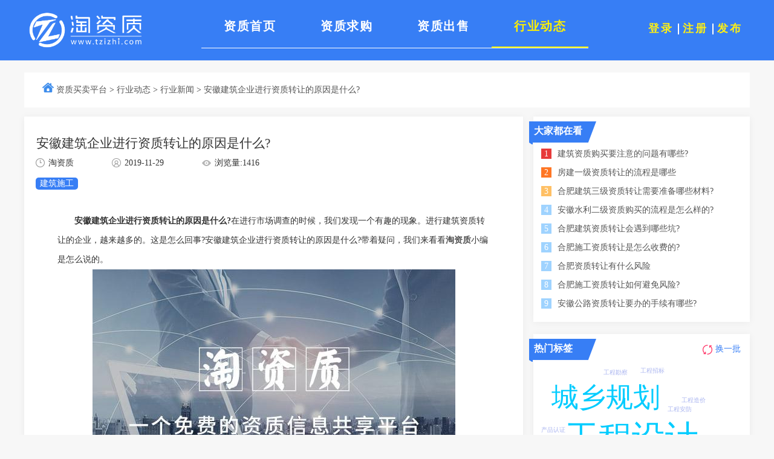

--- FILE ---
content_type: text/html;charset=utf-8
request_url: http://www.tzizhi.com/wenku/594.html
body_size: 5382
content:
<!DOCTYPE html>
<html lang="en">
<head>
	<meta charset="UTF-8">
	<meta name="viewport" content="width=device-width, initial-scale=1.0">
	<meta http-equiv="X-UA-Compatible" content="ie=edge">
	<meta name="keywords" content="安徽建筑资质转让,建筑资质转让,淘资质">
	<meta name="description" content="安徽建筑企业进行资质转让的原因是什么?在进行市场调查的时候，我们发现一个有趣的现象。进行建筑资质转让的企业，越来越多的。这是怎么回事?安徽建筑企业进行资质转让的原因是什么?">
	<title>安徽建筑企业进行资质转让的原因是什么? -淘资质</title>
	<link rel="stylesheet" href="/public/css/style.css">
	<link rel="stylesheet" href="/public/css/layout.css">

	<script src="/public/js/jquery.js"></script>
	<!--[if lt IE 9]>
        <script src="http://apps.bdimg.com/libs/html5shiv/3.7/html5shiv.min.js"></script>
	 	<script src="/public/js/jquery.enplaceholder.js"></script>
	 	<script>
	 		$(function(){
				$('input').placeholder();
	 		})
	 	</script>
	<![endif]-->
	<script>
var _hmt = _hmt || [];
(function() {
  var hm = document.createElement("script");
  hm.src = "https://hm.baidu.com/hm.js?5cbf96d736e3d3b6fd5026750198f3fd";
  var s = document.getElementsByTagName("script")[0]; 
  s.parentNode.insertBefore(hm, s);
})();
</script></head>
<body>
<header>
			<!--[if IE 8]> 
<link rel="stylesheet" href="/public/css/ie.css">
<script type="text/javascript" src="/public/js/jquery-1.9.1.min.js"></script>
<![endif]-->
			<div class="header">
				<div class="header-top">
					<div class="header-logo">
						<a href="/"><img src="/public/images/logo1.png" alt="资质买卖平台" /></a>
					</div>
					<div class="header-nav">
						<div class="nav">
							<ul>
								<a href="/">
									<li  title="资质买卖平台">资质首页</li>
								</a>
								<a href="/goumai.html">
									<li  >资质求购</li>
								</a>
								<a href="/chushou.html">
									<li  >资质出售</li>
								</a>
								<a href="/wenku.html" >
									<li class="acitve">行业动态</li>
								</a>
							</ul>
						</div>
					</div>
					
										<div class="header-right"  style="display:block;">
						<div class="denglu">
							<a href="/login" style="color:rgba(255,240,0,1);" rel="nofollow"><span>登录</span></a>
						</div>
						<div class="zhuce">
							<a href="/login/register" style="color:rgba(255,240,0,1);" rel="nofollow"><span>注册</span></a>
						</div>
						<div class="fabu">
						<a href="/login" style="color:rgba(255,240,0,1);" rel="nofollow"><span>发布</span></a>
						</div>
					</div>
									</div>
			</div></header>
<main class="container w1200 clearfix">
	<section class="nav_crumbs">
		<img src="/public/images/fangzi.png" alt="首页">
		<a href="http://www.tzizhi.com">资质买卖平台</a> >
		<a href="http://www.tzizhi.com/wenku.html">行业动态</a> >
										<a href='http://www.tzizhi.com/wenku/hyxw.html'>行业新闻</a>						> <a href="http://www.tzizhi.com/wenku/594.html">安徽建筑企业进行资质转让的原因是什么?</a>
	</section>
	<section class="contentLeft fl">
		<div class="news_details_box">
			<h1>安徽建筑企业进行资质转让的原因是什么?</h1>
			<div class="news_about">
				<span><i class="authorIcon"></i>淘资质</span>
				<span><i class="timeIcon"></i>2019-11-29</span>
				<span><i class="eyeIcon"></i>浏览量:1416</span>
			</div>
			<div class="news_labels">
				<a href="http://www.tzizhi.com/wenku/rmbq_1.html">建筑施工</a>
			</div>
			<div class="news_content">
				<p>
	<span style="font-size:14px;">&emsp;&emsp;<strong>安徽建筑企业进行资质转让的原因是什么?</strong>在进行市场调查的时候，我们发现一个有趣的现象。进行建筑资质转让的企业，越来越多的。这是怎么回事?安徽建筑企业进行资质转让的原因是什么?带着疑问，我们来看看<a href="http://www.tzizhi.com/" target="_blank"><strong>淘资质</strong></a>小编是怎么说的。</span> 
</p>
<p style="text-align:center;">
	<span style="font-size:14px;"><img src="/public/upload/20191129/1574992768571.jpeg" alt="安徽建筑企业进行资质转让的原因是什么" /><br />
</span> 
</p>
<p>
	<span style="font-size:14px;">&emsp;&emsp;<strong>安徽建筑企业进行资质转让的原因是什么?</strong></span> 
</p>
<p>
	<span style="font-size:14px;">&emsp;&emsp;不管是资质办理还是资质转让，企业都是为了获取建筑资质，而做出的相关动作。那相对比资质办理，建筑资质转让，是有很多优点的。</span> 
</p>
<p>
	<span style="font-size:14px;">&emsp;&emsp;安徽建筑资质转让，相对比资质办理来说，用更短的时间，可以拿到的资质等级更高。</span> 
</p>
<p>
	<span style="font-size:14px;">&emsp;&emsp;而对于建筑企业来说，资质办理的时间和资质等级，这些都是他们极为关注的重点。进行建筑资质转让，能够给他们节省更多的麻烦。</span> 
</p>
<p>
	<span style="font-size:14px;">&emsp;&emsp;<a href="http://www.tzizhi.com/chushou.html" target="_blank"><strong>合肥建筑资质转让</strong></a><strong>的市场如何?</strong></span> 
</p>
<p>
	<span style="font-size:14px;">&emsp;&emsp;目前来看，建筑资质办理的审批简化，似乎提高了资质办理的效率，建筑企业办理最低等级的资质，可能难度会低不少。但是，作为建筑企业要想发展，就需要对资质进行升级。虽然说，资质升级不再考核人员了，但对企业工程业绩的考核更加的严格了，资质升级办理的难度是很高的。遇到这种情况，企业怎么办?建筑资质转让，是一个很好的解决方法。</span> 
</p>
<p>
	<span style="font-size:14px;">&emsp;&emsp;随着建筑行业市场快速的发展，未来建筑企业之间的竞争也会越来越大，资质转让快速获得资质证书的方式，也会越来越多的被大众接受。但是现在市面上网络上真实靠谱的资质转让信息并不多，如果建筑企业想要获得真实靠谱资质转让/购买信息，记得上淘资质哇!</span> 
</p>
<p>
	<span style="font-size:14px;">
	<p style="color:#333333;font-size:14px;background-color:#FFFFFF;font-family:微软雅黑, &quot;">
		&emsp;&emsp;淘资质，是一个建筑行业资质买卖的信息共享平台，我们为广大建筑企业提供资助购买、资助转让等相关服务。利用互联网技术开创建筑行业的电商模式，开拓整合行业的资源，信息化对接客户需求，构建智能化在线资质报价系统，让广大企业享受成本更低、效率更高、专业更强的服务。
	</p>
	<p style="color:#333333;font-size:14px;background-color:#FFFFFF;font-family:微软雅黑, &quot;">
		&emsp;&emsp;<em>http://www.tzizhi.com/wenku/594.html</em>
	</p>
	<p style="color:#333333;font-size:14px;background-color:#FFFFFF;font-family:微软雅黑, &quot;">
		&emsp;&emsp;<strong>淘资质推荐阅读：</strong>
	</p>
	<p style="color:#333333;font-size:14px;background-color:#FFFFFF;font-family:微软雅黑, &quot;">
		<strong></strong>
	</p>
	<p style="color:#333333;font-family:微软雅黑, &quot;font-size:14px;background-color:#FFFFFF;">
		<strong><span style="font-weight:normal;"><a href="http://www.tzizhi.com/wenku/589.html" target="_blank"><span style="color:#E53333;"><strong>在合肥买三级建筑资质要多少钱</strong></span></a></span></strong>
	</p>
	<p style="color:#333333;font-family:微软雅黑, &quot;font-size:14px;background-color:#FFFFFF;">
		<strong><span style="font-weight:normal;"><a href="http://www.tzizhi.com/wenku/590.html" target="_blank"><span style="color:#E53333;"><strong>安徽建筑资质转让要注意的问题多吗</strong></span></a></span></strong>
	</p>
	<p style="color:#333333;font-family:微软雅黑, &quot;font-size:14px;background-color:#FFFFFF;">
		<strong><span style="font-weight:normal;"><a href="http://www.tzizhi.com/wenku/591.html" target="_blank"><span style="color:#E53333;"><strong>合肥施工资质怎么转让?</strong></span></a></span></strong>
	</p>
	<p style="color:#333333;font-family:微软雅黑, &quot;font-size:14px;background-color:#FFFFFF;">
		<a href="http://www.tzizhi.com/wenku/592.html" target="_blank"><span style="color:#E53333;"><strong>合肥建筑资质转让是否是合法的?</strong></span><span style="color:#E53333;"></span></a>
	</p>
	<p style="color:#333333;font-family:微软雅黑, &quot;font-size:14px;background-color:#FFFFFF;">
		<span style="color:#E53333;"><span style="color:#E53333;"><a href="http://www.tzizhi.com/wenku/585.html" target="_blank"><span style="color:#E53333;"><strong>在合肥买一个三级资质要多少钱?</strong></span></a></span></span>
	</p>
</span>
</p>	
			</div>
		</div>
		<div class="flip clearfix">
            <div class="prev fl">上一篇：
            	            	<a href="http://www.tzizhi.com/wenku/593.html" target="_blank">合肥建筑资质怎么进行合法转让?</a>
            	            </div>
            <div class="next fr">下一篇：
            	            	<a href="http://www.tzizhi.com/wenku/595.html" target="_blank">安徽建筑资质转让要注意哪些细节?</a>
            	            </div>
        </div>
        <div class="relevant_Articles clearfix">
        	<b>相关文章</b>
        	        		        			<div class="relevant_box fl">
        				<a href="http://www.tzizhi.com/wenku/609.html">
		    				<img src="/public/upload/yyzz/20191205/1575507441708.jpg" alt="合肥建筑资质转让会遇到哪些坑?">
		    			</a>
		    			<p><a href="http://www.tzizhi.com/wenku/609.html">合肥建筑资质转让会遇到哪些坑?</a></p>
		        	</div>
        		        			<div class="relevant_box fl">
        				<a href="http://www.tzizhi.com/wenku/606.html">
		    				<img src="/public/upload/yyzz/20191204/1575421670735.jpg" alt="合肥施工资质转让如何避免风险?">
		    			</a>
		    			<p><a href="http://www.tzizhi.com/wenku/606.html">合肥施工资质转让如何避免风险?</a></p>
		        	</div>
        		        			<div class="relevant_box fl">
        				<a href="http://www.tzizhi.com/wenku/598.html">
		    				<img src="/public/upload/yyzz/20191202/1575254343088.jpg" alt="合肥工程设计资质转让要注意哪些问题?">
		    			</a>
		    			<p><a href="http://www.tzizhi.com/wenku/598.html">合肥工程设计资质转让要注意哪些问题?</a></p>
		        	</div>
        		    		        </div>
	</section>
	<section class="contentRight fr">
		<div class="hotNews">
			<b>大家都在看</b>
			<ul class="infoList">
														<li>
						<div class="listItem clearfix">
							<span>1</span>
							<a href="http://www.tzizhi.com/wenku/613.html" target="_blank" >建筑资质购买要注意的问题有哪些?</a>
						</div>
					</li>
										<li>
						<div class="listItem clearfix">
							<span>2</span>
							<a href="http://www.tzizhi.com/wenku/612.html" target="_blank" >房建一级资质转让的流程是哪些</a>
						</div>
					</li>
										<li>
						<div class="listItem clearfix">
							<span>3</span>
							<a href="http://www.tzizhi.com/wenku/611.html" target="_blank" >合肥建筑三级资质转让需要准备哪些材料?</a>
						</div>
					</li>
										<li>
						<div class="listItem clearfix">
							<span>4</span>
							<a href="http://www.tzizhi.com/wenku/610.html" target="_blank" >安徽水利二级资质购买的流程是怎么样的?</a>
						</div>
					</li>
										<li>
						<div class="listItem clearfix">
							<span>5</span>
							<a href="http://www.tzizhi.com/wenku/609.html" target="_blank" >合肥建筑资质转让会遇到哪些坑?</a>
						</div>
					</li>
										<li>
						<div class="listItem clearfix">
							<span>6</span>
							<a href="http://www.tzizhi.com/wenku/608.html" target="_blank" >合肥施工资质转让是怎么收费的?</a>
						</div>
					</li>
										<li>
						<div class="listItem clearfix">
							<span>7</span>
							<a href="http://www.tzizhi.com/wenku/607.html" target="_blank" >合肥资质转让有什么风险</a>
						</div>
					</li>
										<li>
						<div class="listItem clearfix">
							<span>8</span>
							<a href="http://www.tzizhi.com/wenku/606.html" target="_blank" >合肥施工资质转让如何避免风险?</a>
						</div>
					</li>
										<li>
						<div class="listItem clearfix">
							<span>9</span>
							<a href="http://www.tzizhi.com/wenku/605.html" target="_blank" >安徽公路资质转让要办的手续有哪些?</a>
						</div>
					</li>
												</ul>
		</div>
		<div class="hotLabel">
			<div class="infoTit">
				<b>热门标签</b>
				<span id="refresh_tags"><i class="refreshIcon"></i>换一批</span>
			</div>
			<div id="labelBox" style="width:300px;height:240px">
			</div>
		</div>
	</section>
</main>
<footer class="foot">
<style>
	.bulletin {
		position: fixed;
		z-index: 2;
		behavior: url("/public/css/PIE.htc");
	}
</style>
<!--[if lte IE 8]>
 <style>
	 .footer-content-right-l,.footer-content-right-r{
		 border-left:1px solid #fff;
	 }
 </style>
<![endif]-->
<div class="footer">
	<div class="footer-contain">
		<div class="footer-left">
			<div class="footer-contain-title">
				<ul>
					<li>
						<a href="/">资质首页</a>
					</li>
					<li>|</li>
					<li>
						<a href="/goumai.html">资质购买</a>
					</li>
					<li>|</li>
					<li>
						<a href="/chushou.html">资质出售</a>
					</li>
					<li>|</li>
					<li>
						<a href="/wenku.html">行业动态</a>
					</li>
				</ul>
			</div>
			<div class="footer-nav">
				淘资质一个免费的<a href="http://www.tzizhi.com/ " target="_blank">资质买卖</a>平台，为您提供<a href="http://www.tzizhi.com/chushou.html" target="_blank">资质出售</a>，<a href="http://www.tzizhi.com/goumai.html" target="_blank">资质购买</a>等详细资讯！
			</div>
			<div class="foot_img">
				<ul>
					<li><img src="/public/images/foot_1.png"></li>
					<li><img src="/public/images/foot_2.png"></li>
					<li><img src="/public/images/foot_3.png"></li>
					<li><img src="/public/images/foot_4.png"></li>
					<li><img src="/public/images/foot_5.png"></li>
					<li><img src="/public/images/foot_6.png"></li>
				</ul>
			</div>
			<div class="footer-copy">
				<p>Copyright © 2009-2019 合肥七彩鹿网络科技有限公司 版权所有&nbsp;&nbsp;&nbsp;</p>
				<p>备案号:&nbsp;&nbsp;<a href="https://beian.miit.gov.cn/" style="color:white">皖ICP备20000804号-2</a></p>
			</div>
			
		</div>
		<div class="footer-right">
			<div class="footer-content">
				<div class="footer-content-right">
					<div></div>
					<div class="footer-content-right-l">
						<p>联系我们</p>
						<span><img src="/public/images/lianxi.png" alt=""></span>
						<p class="youxiang">邮箱:1927191238@qq.com</p>
					</div>
					<div></div>
					<div class="footer-content-right-r">
						<p>客服微信</p>
						<img src="/public/images/logo_erweima.png" alt="">
					</div>
				</div>
			</div>
			<p style="float:right;margin-top:15px"><a href="http://www.tzizhi.com/sitemap.xml" target="_blank" style="color:#c9c9c9;">SITEMAP</a></p>
		</div>
	</div>
</div>
<!-- 平台公告 -->
<div class="bulletin" id="bulletin">
	<div class="remove" id="remove">×</div>
	<div class="bulletin-top">平台公告</div>
	<div class="bulletin-content">
		<p>1、本平台为资源共享平台、买卖双方交易风险自行把握。</p>
		<p>2、买卖双方若交易成功，双方请自愿打入平台1000元，作为平台维护费，本平台将对打款企业的信用分进行提高，发布信息排名靠前。</p>
	</div>
</div>
</footer>

</body>
</html>
<script type="text/javascript">
	var arr = {"1":{"name":"\u5efa\u7b51\u65bd\u5de5","weight":3,"link":"\/wenku\/rmbq_1.html"},"2":{"name":"\u5de5\u7a0b\u8bbe\u8ba1","weight":5,"link":"\/wenku\/rmbq_2.html"},"3":{"name":"\u5de5\u7a0b\u9020\u4ef7","weight":1,"link":"\/wenku\/rmbq_3.html"},"4":{"name":"\u623f\u5730\u4ea7","weight":2,"link":"\/wenku\/rmbq_4.html"},"5":{"name":"\u57ce\u4e61\u89c4\u5212","weight":4,"link":"\/wenku\/rmbq_5.html"},"6":{"name":"\u5de5\u7a0b\u52d8\u5bdf","weight":1,"link":"\/wenku\/rmbq_6.html"},"7":{"name":"\u5de5\u7a0b\u76d1\u7406","weight":1,"link":"\/wenku\/rmbq_7.html"},"8":{"name":"\u5de5\u7a0b\u5b89\u9632","weight":1,"link":"\/wenku\/rmbq_8.html"},"9":{"name":"\u627f\u88c5\u4fee\u8bd5","weight":1,"link":"\/wenku\/rmbq_9.html"},"10":{"name":"\u5de5\u7a0b\u62db\u6807","weight":1,"link":"\/wenku\/rmbq_10.html"},"11":{"name":"\u52b3\u52a1\u6d3e\u9063","weight":1,"link":"\/wenku\/rmbq_11.html"},"12":{"name":"\u7cfb\u7edf\u96c6\u6210","weight":1,"link":"\/wenku\/rmbq_12.html"},"13":{"name":"\u73af\u5883\u8bc4\u4ef7","weight":1,"link":"\/wenku\/rmbq_13.html"},"14":{"name":"ISO\u4f53\u7cfb","weight":1,"link":"\/wenku\/rmbq_14.html"},"15":{"name":"\u4ea7\u54c1\u8ba4\u8bc1","weight":1,"link":"\/wenku\/rmbq_15.html"},"16":{"name":"\u57ce\u5e02\u56ed\u6797\u7eff\u5316","weight":1,"link":"\/wenku\/rmbq_16.html"}};
</script>
<script src="/public/js/jquery.js"></script>
<script src="/public/js/jqcloud-1.0.4.js"></script>
<script src="/public/js/main.js"></script>
<script src="/public/js/project/article_detail.js"></script>
<script src="/public/js/project/common.js"></script>



--- FILE ---
content_type: text/css
request_url: http://www.tzizhi.com/public/css/style.css
body_size: 26762
content:
@charset "utf-8";
@import "reset.css";

/* CSS Document */
/* 网站顶部 */
:root div {
	filter: none;
}

.header_top {
	height: 35px;
	background: #ededed;
}

.header_top .header_top_left .changePro {
	line-height: 35px;
	margin-left: 1px;
	margin-right: 10px;
	color: #377EF5;
}

.header_top .header_top_left {
	position: relative
}

.header_top .header_top_left i.addrIcon {
	display: inline-block;
	width: 9px;
	height: 13px;
	vertical-align: middle;
	background: url('../images/icons/adr.png') no-repeat;
	margin-top: -2px;
}

.header_top .header_top_left .province {
	display: none;
	position: absolute;
	width: 425px;
	padding: 5px 15px;
	top: 35px;
	left: -1px;
	background: #fff;
	border: 1px #ccc solid;
	border-top: none;
	box-shadow: 1px 2px 3px 0px #9f9f9f;
	z-index: 3;
}

.header_top .header_top_left .province a {
	display: inline-block;
	width: 45px;
	color: #666;
	padding: 5px 2px;
	font-size: 12px;
}

.header_top .header_top_left .province a:hover {
	color: #377EF5;
}

.header_top .header_top_right {
	position: relative;
	margin-top: 8px;
}

.header_top .header_top_right .head_jzqy {
	display: none;
	position: absolute;
	width: 100px;
	top: 35px;
	left: 163px;
}

.header_top .header_top_right .head_jzqy a {
	display: block;
}

.header_top .header_top_right>a {
	display: inline-block;
	border-right: 1px solid #666;
	padding: 0 10px;
	margin-left: -3px;
}

.header_top .header_top_right>a:last-child {
	border: none;
}

.header_top .header_top_right>span {
	display: inline-block;
	border-right: 1px solid #666;
	padding: 0 10px;
	color: #377EF5;
}

.fixedTop {
	width: 100%;
	z-index: 999;
	background: #fff;
	box-shadow: 0px 2px 5px 1px #e5e3e3;
}

.fixedTop.fixed {
	position: fixed;
	top: 0;
}

.head {
	width: 1200px;
	margin: 0 auto;
	padding-top: 15px;
	padding-bottom: 10px;
}

.head .logo {
	float: left;
	width: 230px;
	height: 56px;
}

.head .searchBox {
	box-sizing: border-box;
	width: 380px;
	height: 35px;
	float: left;
	margin-top: 15px;
	margin-left: 108px;
	border: 1px solid #ccc;
	border-radius: 4px;
}

.head .searchBox input {
	display: block;
	width: 288px;
	height: 100%;
	line-height: 33px;
	padding-left: 30px;
	border-top-left-radius: 4px;
	border-bottom-left-radius: 4px;
	font-size: 16px;
}

.head .searchBox .searchBth {
	display: block;
	width: 60px;
	line-height: 33px;
	font-size: 14px;
	color: #fff;
	text-align: center;
	background: #377EF5;
	border-top-right-radius: 4px;
	border-bottom-right-radius: 4px;
	cursor: pointer;
}

.head .head_number span {
	display: block;
}

/* 注册头部 */
.head_register {
	padding: 35px 0;
}

.head_register .login {
	margin-top: 32px;
	font-size: 18px;
	float: right;
}

.head_register .login a {
	color: #377EF5;
}

.head_register label {
	display: inline-block;
	color: #333;
	font-size: 24px;
	margin-top: 25px;
}

.navigation {
	width: 1200px;
	margin: 0 auto;
	position: relative;
}

.navigation>.pull_title {
	display: inline-block;
	width: 230px;
	height: 45px;
	line-height: 43px;
	font-size: 20px;
	color: #fff;
	background: #377EF5;
	text-align: center;
	border-top-left-radius: 2px;
	border-top-right-radius: 2px;
}

.navigation>.pull_title_index {
	display: inline-block;
	width: 230px;
	height: 45px;
	line-height: 43px;
	font-size: 20px;
	color: #fff;
	background: #377EF5;
	text-align: center;
	border-top-left-radius: 2px;
	border-top-right-radius: 2px;
}

.navigation>span i.serviceIcon {
	display: inline-block;
	width: 17px;
	height: 12px;
	background: url('../images/icons/more_list.png') no-repeat;
	vertical-align: middle;
	margin-top: -3px;
	margin-right: 10px;
}

.navigation .main_menu>li {
	float: left;
	padding: 0 28px;
}

.navigation .main_menu>li:first-child {
	margin-left: 18px;
}

.navigation .main_menu>li>a {
	float: left;
	height: 35px;
	line-height: 35px;
	font-size: 18px;
}

.navigation .main_menu>li>a:hover {
	color: #377EF5;
	border-bottom: 3px solid #377EF5;
}

.navigation .main_menu li a.active {
	color: #377EF5;
	border-bottom: 3px solid #377EF5;
}

.navigation .main_menu li a i {
	display: inline-block;
	width: 10px;
	height: 39px;
	background: url('../images/icons/arrowDown1.png') 0 16px no-repeat;
	vertical-align: middle;
	margin-left: 1px;
}

.navigation .main_menu li.dynamic {
	position: relative;
}

.navigation .main_menu li.dynamic ul {
	display: none;
	position: absolute;
	top: 35px;
	left: 0;
	width: 126px;
	border: 1px solid #cdcdcd;
	border-radius: 3px;
	background: #fff;
	font-size: 16px;
	z-index: 4;
}

.navigation .main_menu li.dynamic ul li a {
	display: block;
	width: 100%;
	height: 30px;
	line-height: 31px;
	text-align: center;
}

.navigation .main_menu li.dynamic ul li a:hover {
	background: #377EF5;
	color: #fff;
}

/********* 二级联动菜单 *********/
.pull_box {
	display: none;
	position: absolute;
	top: 45px;
	left: 0;
	z-index: 2;
}

.pull_box_list {
	position: relative;
	width: 185px;
}

.pull_box_list li {
	display: block;
	width: 100%;
	height: 56.2px;
	padding-left: 45px;
	text-align: left;
	background-color: rgba(0, 0, 0, 0.6);
	font-size: 25px;
	border-bottom: 1px solid #fff;
	filter: progid:DXImageTransform.Microsoft.gradient(startcolorstr=#7F000000, endcolorstr=#7F000000);
}

.pull_box_list li:hover {
	background: #fff;
	opacity: 1;
	cursor: pointer;
	filter: none;
}

.pull_box_list li:hover span>a {
	color: red;
}

.pull_box_list li span {
	display: block;
	width: 100%;
	height: 100%;
	position: relative;
}

.pull_box_list li span a {
	display: inline-block;
	height: 100%;
	line-height: 56px;
	color: #fff;
	font-size: 16px;
}

.pull_box_list li i.arrowRight {
	display: block;
	width: 13px;
	height: 13px;
	position: absolute;
	top: 22px;
	right: 20px;
	background: url('../images/icons/arrowRight.png') no-repeat;
}

.pull_box_list li .pull_down {
	display: none;
	position: absolute;
	width: 500px;
	height: 400px;
	padding: 20px;
	background: #ccc;
	top: 0;
	left: 230px;
	background: url('../images/bg/pull_bg.jpg') no-repeat;
}

.pull_box_list li .pull_down {
	text-align: left;
}

.pull_box_list li .pull_down a {
	display: inline-block;
	margin-right: 55px;
	font-size: 16px;
	line-height: 20px;
}

.container {
	margin-bottom: 35px;
	margin-top:120px;
	background: #F7F7F7;
	min-width: 1200px;
}

.container .contentLeft {
	margin-top: 15px;
	width: 825px;
}

.container .contentLeft2 {
	margin-top: 15px;
	width: 1200px;
}

/******** 新闻banner ********/
.banner_news_box {
	position: relative;
}

.banner_news_box .bd {
	position: relative;
	width: 100%;
	height: 340px;
	overflow: hidden;
}

.banner_news_box button {
	position: absolute;
	top: 120px;
	display: inline-block;
	width: 50px;
	height: 72px;
	border:none;
	outline: none;
}

.banner_news_box .bd .changeBth {
	position: absolute;
	width: 100%;
	top: 40%;
}

.banner_news_box .prev {
	left: 0;
	background: rgba(0, 0, 0, 0.6) url('../images/icons/banner_news_pre.png') no-repeat 12px;
}

.banner_news_box .next {
	right: 0;
	background: rgba(0, 0, 0, 0.6) url('../images/icons/banner_news_next.png') no-repeat 0;
}

.banner_news_box .bd li a img {
	display: block;
	width: 825px;
	height: 340px;
}

.banner_news_box .bd .infoBox {
	position: absolute;
	left: 0;
	bottom: 0;
	box-sizing: border-box;
	width: 100%;
	height: 72px;
	padding: 12px 0;
	background: rgba(0, 0, 0, 0.6);
	color: #fff;
	filter: progid:DXImageTransform.Microsoft.gradient(startcolorstr=#7F000000, endcolorstr=#7F000000);
}

.banner_news_box .bd .infoDetails {
	width: 619px;
	padding-left: 15px;
	border-left: 6px solid #377EF5;
}

.banner_news_box .bd .infoDetails h3 {
	width: 100%;
	font-size: 20px;
	white-space: nowrap;
	overflow: hidden;
	text-overflow: ellipsis;
}

.banner_news_box .bd .infoDetails p {
	font-size: 14px;
	white-space: nowrap;
	overflow: hidden;
	text-overflow: ellipsis;
}

.banner_news_box .hd {
	position: absolute;
	right: 20px;
	bottom: 30px;
}

.banner_news_box .hd li {
	display: inline-block;
	width: 13px;
	height: 13px;
	font-size: 0;
	background: #fff;
	border-radius: 50%;
	cursor: pointer;
}

.banner_news_box .hd li+li {
	margin-left: 15px;
}

.banner_news_box .hd li.on {
	background: #377EF5;
}

/******** 首页banner ********/
.global_banner {
	position: relative;
}

.banner_index_box {
	position: relative;
}

.banner_index_box .bd {
	position: relative;
	width: 100%;
	height: 400px;
	overflow: hidden;
}

.banner_index_box .bd li a {
	position: relative;
	display: block;
	width: 100%;
	height: 400px;
}

.banner_index_box .bd li a img {
	display: block;
	width: 100%;
	height: 100%;
}

.banner_index_box .bd:hover .changeBth {
	opacity: 1;
}

.banner_index_box .bd .changeBth {
	position: relative;
	width: 1450px;
	height: 0;
	margin: 0 auto;
	margin-top: -280px;
	opacity: 0;
}

.banner_index_box .bd button {
	display: inline-block;
	width: 50px;
	height: 50px;
	border-radius: 50%;
}

.banner_index_box .changeBth .prev {
	background: rgba(0, 0, 0, 0.6) url('../images/icons/banner_index_pre.png') no-repeat 17px;
}

.banner_index_box .changeBth .next {
	background: rgba(0, 0, 0, 0.6) url('../images/icons/banner_index_next.png') no-repeat center 14px;
}

.banner_index_box .hd {
	position: absolute;
	width: 100%;
	height: 16px;
	line-height: 16px;
	right: 20px;
	bottom: 7px;
	text-align: center;
}

.banner_index_box .hd li {
	display: inline-block;
	width: 10px;
	height: 10px;
	font-size: 0;
	background: #fff;
	border: 1px solid #377EF5;
	border-radius: 50%;
	cursor: pointer
}

.banner_index_box .hd li.on {
	background: #377EF5;
}

.banner_index_box .hd li {
	margin-left: 15px;
}

.container .login_con {
	padding: 115px 0;
	background: url('../images/bg/login_bg_l.jpg') center no-repeat;
	min-width: 1200px;
}

.get_quote {
	position: absolute;
	bottom: 25px;
	margin-left: 275px;
	padding: 16px 30px 20px 30px;
	background-color: rgba(0, 0, 0, 0.6);
	border-radius: 5px;
	filter: progid:DXImageTransform.Microsoft.gradient(startcolorstr=#7F000000, endcolorstr=#7F000000);
}

.get_quote p {
	color: #fff;
	font-size: 18px;
}

.get_quote p span {
	display: inline-block;
	padding-left: 11px;
	border-left: 2px solid #fff;
	margin: 0 11px;
	font-size: 14px;
	line-height: 14px;
}

.get_quote span i {
	font-style: normal;
	color: #de6d3e
}

.quote_input_box {
	position: relative;
	width: 820px;
	margin-top: 16px;
	font-size: 14px;
}

.quote_input_box .addressBox {
	width: 280px;
}

.quote_input_box .addressBox .address {
	float: left;
	box-sizing: border-box;
	width: 280px;
	height: 40px;
	padding: 10px 14px;
	border-radius: 5px;
	margin-right: 20px;
	font-size: 14px;
}

.quote_input_box .phone {
	box-sizing: border-box;
	float: left;
	display: block;
	width: 340px;
	height: 40px;
	padding: 10px 14px;
	margin-right: 20px;
	border-radius: 5px;
	font-size: 14px;
}

.quote_input_box .dropdown_box {
	position: absolute;
	top: 40px;
	width: 278px;
}

.dropdown_box {
	border: 1px solid #acacac;
	color: #666;
	background: #fff;
	font-size: 16px;
	text-align: center;
}

.dropdown_box .select_left,
.dropdown_box .select_right {
	float: left;
	width: 50%;
}

.dropdown_box .select_left ul,
.dropdown_box .select_right ul {
	height: 230px;
	margin-top: 10px;
	overflow: auto;
}

.dropdown_box ul li {
	margin: 10px 0;
	cursor: pointer;
	white-space: nowrap;
	overflow: hidden;
	text-overflow: ellipsis
}

.dropdown_box ul li.checked {
	color: #377EF5;
}

.dropdown_box ul li:hover {
	color: #377EF5;
}

.dropdown_box .select_left strong {
	display: block;
	padding: 5px 0;
	border-bottom: 1px solid #377EF5;
}

.dropdown_box .select_right strong {
	display: block;
	padding: 5px 0;
	border-bottom: 1px solid #666;
}

.quote_input_box .quote_submit {
	float: left;
	display: block;
	width: 160px;
	height: 40px;
	line-height: 40px;
	background: #377EF5;
	color: #fff;
	border-radius: 5px;
	text-align: center;
}

.industryNews {
	box-sizing: border-box;
	width: 825px;
	height: 300px;
	background: #fff;
	margin-top: 20px;
	box-shadow: 0px 1px 12px 0px rgba(27, 16, 10, 0.05);
}

.industryNews .infoTit {
	padding: 11px 23px;
	border-bottom: 3px solid #377EF5;
	background: #fff;
}

.industryNews .infoTit b {
	display: inline-block;
	font-size: 20px;
	font-weight: bold;
	color: #333;
	margin-right: 24px;
}

.industryNews .infoTit a.more {
	color: #ff3366;
}

.industryNews .infoBox {
	padding: 30px 20px 0 25px;
}

.industryNews .infoBox .info_left {
	width: 480px;
}

.industryNews .infoBox .infoList {
	height: 29px;
	line-height: 29px;
}

.industryNews .infoBox .infoList i.soptIcon {
	display: inline-block;
	width: 6px;
	height: 6px;
	background: url('../images/icons/sopt.png') no-repeat;
	vertical-align: middle;
	margin-top: -2px;
	margin-right: 5px;
}

.soptIcon {
	display: inline-block;
	width: 6px;
	height: 6px;
	background: url('../images/icons/sopt.png') no-repeat;
	vertical-align: middle;
	margin-top: -2px;
	margin-right: 5px;
}

.industryNews .infoBox .infoList a {
	display: inline-block;
	width: 360px;
	height: 100%;
	margin-right: 10px;
	white-space: nowrap;
	text-overflow: ellipsis;
	overflow: hidden;
}

.industryNews .infoBox .info_left li:first-child a {
	font-size: 20px;
	font-weight: bold;
	color: #333;
}

.industryNews .infoBox .info_left li:first-child i.soptIcon {
	background: none;
}

.industryNews .infoBox .info_right {
	position: relative;
	width: 260px;
	height: 197px;
	border-radius: 2px;
}

.industryNews .infoBox .info_right img {
	width: 100%;
	height: 100%;
	border-radius: 3px;
}

.industryNews .infoBox .info_right p {
	position: absolute;
	bottom: 0;
	left: 0;
	width: 254px;
	padding: 10px 3px;
	background: rgba(0, 0, 0, 0.6);
	color: #fff;
	white-space: nowrap;
	text-overflow: ellipsis;
	overflow: hidden;
}

.contentRight {
	width: 358px;
	margin-top: 15px;
}

.contentRight2 {
	width: 347px;
	margin-top: 15px;
}

.contentRight .hotNews {
	box-sizing: border-box;
	width: 100%;
	height: 340px;
	padding: 8px 13px 20px 13px;
	background: #fff;
	box-shadow: 0px 1px 12px 0px rgba(27, 16, 10, 0.05);
}

.contentRight .hotNews b {
	display: block;
	padding: 6px 25px 11px 8px;
	color: #fff;
	background: url('../images/icons/titleBg.png') no-repeat;
	margin-left: -20px;
	font-size: 16px;
}

.contentRight .hotNews .infoList li {
	display: block;
	padding: 7px 0;
}

.contentRight .hotNews .infoList li span {
	float: left;
	display: block;
	width: 13px;
	height: 13px;
	line-height: 13px;
	padding: 2px;
	background: #9fd3ff;
	color: #fff;
	text-align: center;
	margin-right: 10px;
}

.contentRight .hotNews .infoList li:first-child span {
	background: #e73b3b;
}

.contentRight .hotNews .infoList li:nth-child(2) span {
	background: #ff7624;
}

.contentRight .hotNews .infoList li:nth-child(3) span {
	background: #ffc065;
}

.contentRight .hotNews .infoList li a {
	float: left;
	display: block;
	width: 305px;
	height: 17px;
	line-height: 17px;
	white-space: nowrap;
	text-overflow: ellipsis;
	overflow: hidden;

}

.contentRight .hotLabel {
	box-sizing: border-box;
	height: 300px;
	padding: 8px 13px 20px 13px;
	margin-top: 20px;
	background: #fff;
	box-shadow: 0px 1px 12px 0px rgba(27, 16, 10, 0.05);
}

.contentRight .hotLabel .infoTit b {
	display: inline-block;
	width: 250px;
	color: #fff;
	background: url('../images/icons/titleBg.png') no-repeat;
	padding: 6px 25px 11px 8px;
	margin-left: -20px;
	font-size: 16px;
}

.contentRight .hotLabel .infoTit span {
	color: #377EF5;
	font-size: 14px;
	cursor: pointer;
}

.contentRight .hotLabel .infoTit span i.refreshIcon {
	display: inline-block;
	width: 16px;
	height: 16px;
	background: url('../images/icons/refresh.png') no-repeat;
	vertical-align: middle;
	margin-right: 5px;
}

.contentRight .hotLabel #labelBox {
	width: 100%;
	height: 100%;
}

.container .ad {
	width: 1200px;
	height: 100px;
	margin-top: 20px;
}

.container .ad img {
	width: 100%;
	height: 100%;
}

.industryPolicy {
	width: 100%;
	margin-top: 20px;
}

.industryPolicy .infoTit {
	padding: 10px 23px 20px 23px;
}

.industryPolicy .infoTit b {
	display: inline-block;
	font-size: 20px;
	font-weight: bold;
	color: #333;
	margin-right: 24px
}

.industryPolicy .infoTit a.more {
	color: #ff3366;
}

.industryPolicy .infoBox .policy_item {
	box-sizing: border-box;
	width: 285px;
	height: 235px;
	box-shadow: 0px 0px 15px 2px #d7d7d7;
}

.industryPolicy .infoBox .policy_item+.policy_item {
	margin-left: 20px;
}

.industryPolicy .infoBox .policy_item img {
	display: block;
	width: 100%;
	height: 175px;
}

.industryPolicy .infoBox .policy_item p {
	height: 48px;
	line-height: 23px;
	padding-left: 10px;
	padding-top: 10px;
	background: #fff;
	color: #333;
	overflow: hidden;
	display: -webkit-box;
	-webkit-line-clamp: 2;
	-webkit-box-orient: vertical;
}

.standardNew {
	width: 100%;
	margin-top: 20px;
}

.standardNew .infoTit {
	padding: 10px 23px 20px 23px;
}

.standardNew .infoTit b {
	display: inline-block;
	font-size: 20px;
	font-weight: bold;
	color: #333;
	margin-right: 24px
}

.standardNew .infoTit a.more {
	color: #ff3366;
}

.standardNew .info_item {
	position: relative;
	box-sizing: border-box;
	width:585px;
	height: 330px;
	padding-top: 50px;
	background: #fff;
	box-shadow: 0px 1px 12px 0px rgba(27, 16, 10, 0.05);
}

.standardNew .info_item+.info_item {
	margin-left: 30px;
}

.standardNew .info_item h3 {
	position: absolute;
	top: -6px;
	left: 178px;
	width: 185px;
	height: 20px;
	line-height: 20px;
	text-align: center;
	padding: 13px 59px;
	background: #377EF5;
	color: #fff;
	font-size: 20px;
	border-bottom-left-radius: 5px;
	border-bottom-right-radius: 5px;
}

.standardNew .info_item h3:after {
	content: '';
	display: block;
	position: absolute;
	top: 0;
	right: -6px;
	width: 6px;
	height: 6px;
	background: url('../images/icons/title_triangle_rt.png') no-repeat;
}

.standardNew .info_item .info_kind {
	height: 225px;
	padding: 0 15px;
	border-bottom: 1px solid #d0d0d0;
	overflow: hidden;

}

.standardNew .info_item .info_kind a {
	display: inline-block;
	width: 210px;
	padding: 6px 30px;
	text-align: left;
	overflow: hidden;
	text-overflow: ellipsis;
	white-space: nowrap;
	border-bottom: 1px dashed #D0D0D0;
}

.standardNew .info_item a.more {
	display: block;
	text-align: center;
	height: 50px;
	line-height: 50px;
	color: #ff3366;
	font-size: 20px;
}

/********** 新闻列表 *********/
.container .nav_crumbs {
	padding-top: 20px;
	padding-left: 30px;
	padding-right: 30px;
	padding-bottom: 20px;
	background: #FFFFFF;
}

.container .nav_news {
	width: 100%;
	background: #fff;
}

.container .nav_news li {
	float: left;
	display: block;
	padding: 0 26px;
}

.container .nav_news a {
	display: block;
	padding: 13px 0;
	font-size: 16px;
	color: #333;
}

.container .nav_news a.currnet {
	border-bottom: 3px solid #377EF5;
}

.news_abs_box {
	margin-top: 11px;
	padding: 0 20px;
	background: #fff;
	box-shadow: 0px 1px 12px 0px rgba(27, 16, 10, 0.05);
}

.news_abs_box .news_item {
	box-sizing: border-box;
	width: 100%;
	height: 157px;
	padding: 17px 0;
}

.news_abs_box .news_item+.news_item {
	border-top: 1px solid #cdcdcd;
}

.news_abs_box .news_item img {
	float: left;
	display: block;
	width: 250px;
	height: 100%;
}

.news_abs_box .news_abstract {
	float: left;
	width: 625px;
	padding: 2px 15px;
}

.news_abs_box .news_abstract h2 {
	width: 100%;
	color: #333;
	font-size: 20px;
	font-weight: bold;
	white-space: nowrap;
	text-overflow: ellipsis;
	overflow: hidden;
}

.news_abs_box .news_abstract .news_about {
	padding: 6px 0;
	color: #333;
}

.news_abs_box .news_abstract .news_about span:first-child {
	margin-right: 30px;
}

.news_abs_box .news_abstract .news_about i.authorIcon {
	display: inline-block;
	width: 15px;
	height: 15px;
	background: url('../images/icons/author.png') no-repeat;
	vertical-align: middle;
	margin-top: -4px;
	margin-right: 8px;
}

.news_abs_box .news_abstract .news_about i.timeIcon {
	display: inline-block;
	width: 15px;
	height: 15px;
	background: url('../images/icons/time.png') no-repeat;
	vertical-align: middle;
	margin-top: -4px;
	margin-right: 8px;
}

.news_abs_box .news_abstract .news_text {
	height: 38px;
	overflow: hidden;
	display: -webkit-box;
	-webkit-line-clamp: 2;
	-webkit-box-orient: vertical;
	font-size: 14px;
	color: #666;
}

.news_abs_box .news_abstract .news_labels {
	padding: 5px 0;
}

.news_abs_box .news_abstract .news_labels a {
	display: inline-block;
	padding: 1px 7px;
	border-radius: 5px;
	color: #fff;
	margin-right: 6px;
}

.news_abs_box .news_abstract .news_labels i.lableIcon {
	display: inline-block;
	width: 15px;
	height: 15px;
	background: url('../images/icons/label.png') no-repeat;
	vertical-align: middle;
	margin-top: -3px;
	margin-right: 5px;
}

.news_abs_box .news_abstract .news_labels a:nth-child(2) {
	background-color: #377EF5;
}

.news_abs_box .news_abstract .news_labels a {
	background-color: #377EF5;
}

.news_abs_box .news_abstract .news_labels a:nth-child(3) {
	background-color: #65b2e9;
}

/********** 新闻详情 *********/
.news_details_box {
	position: relative;
	padding: 30px 0;
	background: #fff;
	box-shadow: 0px 1px 12px 0px rgba(27, 16, 10, 0.05);
}

.news_details_box>h2 {
	font-size: 28px;
	color: #333;
	font-weight: bold;
	padding: 0 19px;
}

.news_details_box .news_about {
	padding: 10px 0;
	padding-left: 19px;
	color: #333;
}

.news_details_box .news_about span {
	margin-right: 59px;
}

.news_details_box .news_about i.authorIcon {
	display: inline-block;
	width: 15px;
	height: 15px;
	background: url('../images/icons/time.png') no-repeat;
	vertical-align: middle;
	margin-top: -2px;
	margin-right: 6px;
}

.news_details_box .news_about i.timeIcon {
	display: inline-block;
	width: 15px;
	height: 15px;
	background: url('../images/icons/author.png') no-repeat;
	vertical-align: middle;
	margin-top: -2px;
	margin-right: 6px;
}

.news_details_box .news_about i.eyeIcon {
	display: inline-block;
	width: 15px;
	height: 10px;
	background: url('../images/icons/eye.png') no-repeat;
	vertical-align: middle;
	margin-top: -2px;
	margin-right: 6px;
}

.news_details_box .news_labels {
	padding: 5px 0;
	padding-left: 19px;
}

.news_details_box .news_labels a {
	display: inline-block;
	padding: 1px 7px;
	border-radius: 5px;
	color: #fff;
	margin-right: 6px;
}

.news_details_box .news_labels a:nth-child(1) {
	background-color: rgba(55, 126, 245, 1);
}

.news_details_box .news_labels a:nth-child(2) {
	background-color: #65b2e9;
}

.news_details_box .news_content {
	padding: 31px 55px;
	color: #333;
	line-height: 32px
}

.news_details_box .shareBox {
	position: absolute;
	top: 75px;
	left: -50px;
}

.news_details_box .shareBox a {
	display: block;
	width: 50px;
	height: 50px;
	box-shadow: 0px 1px 12px 0px rgba(27, 16, 10, 0.05);
	background: #fff url('../images/icons/share.png') no-repeat;
	margin-bottom: 1px;
}

.news_details_box .shareBox a.sina {
	background-position: center 5px;
}

.news_details_box .shareBox a.qq {
	background-position: center -47px;
}

.news_details_box .shareBox a.qqZone {
	background-position: center -100px;
}

.news_details_box .shareBox a.collect {
	background-position: center -152px;
}

.container .flip {
	width: 100%;
	height: 50px;
	line-height: 50px;
	background-color: #fff;
	margin-top: 15px;
	font-size: 14px;
	color: #383838;
	box-sizing: border-box;
	padding: 0 15px;
	box-shadow: 0px 1px 12px 0px rgba(27, 16, 10, 0.05);
}

.container .flip a {
	color: #666;
}

.container .flip a:hover {
	color: #377EF5;
}

.container .flip .prev {
	width: 50%;
	text-align: left;
	white-space: nowrap;
	text-overflow: ellipsis;
	overflow: hidden;
}

.container .flip .next {
	width: 50%;
	text-align: right;
	white-space: nowrap;
	text-overflow: ellipsis;
	overflow: hidden;
}

.container .relevant_Articles {
	padding: 20px;
	background: #fff;
	box-shadow: 0px 1px 12px 0px rgba(27, 16, 10, 0.05);
	margin-top: 15px;
}

.container .relevant_Articles b {
	display: block;
	padding-left: 6px;
	border-left: 3px solid #51a6ff;
	font-size: 16px;
}

.container .relevant_box {
	width: 250px;
}

.container .relevant_box+.relevant_box {
	margin-left: 15px;
}

.container .relevant_box img {
	display: block;
	width: 100%;
	height: 125px;
	margin-top: 20px;
}

.container .relevant_box p {
	width: 100%;
	padding-top: 10px;
	overflow: hidden;
	text-overflow: ellipsis;
	-webkit-line-clamp: 2;
	-webkit-box-orient: vertical;
}

/********** 资质购买 *********/
.container .filterTable {
	padding: 0 26px;
	color: #666;
	box-shadow: 0px 1px 12px 0px rgba(27, 16, 10, 0.05);
	background: #fff
}

.filterTable .ftItem {
	box-sizing: border-box;
}

.filterTable .ftItem+.ftItem {
	border-top: 1px solid #f2f1f1;
}

.filterTable .ftItem .ftName {
	float: left;
	display: block;
	width: 60px;
	padding: 23px 0;
	text-align: left;
}

.filterTable .ftItem .ftOption {
	float: left;
	width: 850px;
	padding: 20px 0;
	max-height: 25px;
	overflow: hidden;
	padding-bottom: 0;
	transition: all .1s ease-in;
}

.filterTable .ftItem .ftOption.max-height {
	max-height: 500px;
	margin-bottom: 12px;
}

.filterTable .ftItem .sell_tag {
	width: auto;
}

.filterTable .ftItem .ftOption>a {
	display: inline-block;
	padding: 2px 8px;
	margin-bottom: 7px;
}

.filterTable .ftItem .ftOption>li {
	display: inline-block;
	padding: 2px 4px;
	margin-bottom: 7px;
	cursor: pointer;
	margin: 0 30px 0 0;
}

.filterTable .ftItem .ftoption>a {
	display: inline-block;
    padding: 4px 0px;
    margin: 0 6px;
    margin-bottom: 7px;
    width: 254px;
    overflow: hidden;
    white-space: nowrap;
    text-overflow: ellipsis;
    font-size: 14px;
}

.filterTable .ftItem .ftoption>li {
	display: inline-block;
	padding: 4px 0px;
	margin: 0 0px;
	margin-bottom: 7px;
	width: 295px;
	font-size: 14px;
}

.filterTable .ftItem .ftoption>li:hover {
	color: #377EF5;
}

.filterTable .ftItem .ftoption>a:hover {
	color: #377EF5;
}

.li-hover {
	color: #377EF5 !important;
}

.filterTable .ftItem .ftoption {
	width: 1080px;
	margin-bottom: 10px;
}

.filterTable .ftItem .ftOption a.current {
	background: #629DFF;
	color: #fff;
	border-radius: 5px;
}

.filterTable .ftItem .ftOption li.current {
	background: #629DFF;
	color: #fff;
	border-radius: 5px;
}

.filterTable .ftItem .more {
	float: right;
	display: block;
	padding: 23px 0;
	text-align: center;
	cursor: pointer;
}

.filterTable .ftItem .more i.moreIcon {
	display: inline-block;
	width: 12px;
	height: 5px;
	background: url('../images/icons/arrowDown1.png') no-repeat;
	vertical-align: middle;
	margin-top: -2px;
	margin-left: 5px;
	transition: all .5s ease;
}

.filterTable .ftItem .more i.moreIcon.transform {
	transform: rotate(-180deg);
}

.filterTable .validity_date {
	position: relative;
	top: 20px;
	float: left;
	width: 115px;
	height: 24px;
	line-height: 24px;
	color: #999;
	margin: 0 10px;
	border: 1px solid #ccc;
	background: url('../images/icons/arrowDown1.png') no-repeat 95px center;
	text-align: center;
	cursor: pointer;
}

.filterTable .validity_date .date_list {
	display: none;
	position: absolute;
	top: 24px;
	left: -1px;
	border: 1px solid #ccc;
	background: #fff;
}

.filterTable .validity_date .date_list a {
	display: block;
	width: 115px;
	padding: 2px 0;
	height: 20px;
	border-bottom: 1px solid #cbcbcb;
	text-align: center;
}

.filterTable .ftOption .checkBox {
	float: left;
	margin: 0 8px;
	margin-bottom: 10px;
}

.filterTable .ftOption .checkBox>input {
	display: none;
}

.filterTable .ftOption .checkBox label {
	position: relative;
	display: block;
	float: left;
	width: 13px;
	height: 13px;
	cursor: pointer;
	margin-right: 6px;
	margin-top: 3px;
	border-radius: 3px;
	border: 1px solid #cdcdcd;
}

.filterTable .ftOption .checkBox label.cChecked i {
	position: absolute;
	display: block;
	width: 14px;
	height: 14px;
	background: url('../images/icons/tick.png') no-repeat;
	top: -1px;
	left: 1px;
}

.ft_resultBox {
	padding-top: 14px;
	font-size: 14px;
	color: #666;
}

.ft_resultBox>span {
	float: left;
	display: block;
	padding: 0 28px;
	line-height: 26px;
	margin-bottom: 15px;
}

.ft_resultBox .ft_resulted {
	float: left;
	width: 780px;
}

.ft_resultBox .ft_resulted li {
	float: left;
	height: 24px;
	line-height: 24px;
	border: 1px solid #f2f2f2;
	padding: 0 6px;
	background: #e5e5e5;
	font-size: 14px;
	color: #666;
	margin-right: 12px;
	margin-bottom: 15px;
}

.ft_resultBox .ft_resulted li:hover {
	border: 1px solidr #629DFF;
}

.ft_resultBox .ft_resulted li i.closeIcon {
	display: inline-block;
	width: 9px;
	height: 9px;
	background: url('../images/icons/close.png') no-repeat;
	vertical-align: middle;
	margin-left: 5px;
	margin-top: -2px;
}

.ft_resultBox .ft_reset {
	float: left;
	display: block;
	line-height: 26px;
}

.container .sort {
	padding: 14px 16px;
	box-shadow: 0px 1px 12px 0px rgba(27, 16, 10, 0.05);
	color: #666;
	background: #fff;
}

.container .sort .page_switch {
	float: right;
	margin-right: 20px;
}

.container .sort .page_switch a {
	display: inline-block;
	width: 14px;
	height: 16px;
	vertical-align: middle;
	margin-top: -2px;
}

.container .sort .page_switch a.page_prev {
	background: url('../images/icons/page_prev.png') no-repeat;
}

.container .sort .page_switch a.page_next {
	background: url('../images/icons/page_next.png') no-repeat;
}

.container .sort .page_switch span {
	font-size: 14px;
	margin: 0 3px;
}

.container .sort>a {
	display: inline-block;
	margin: 0 22px;
	font-size: 16px
}

.container .sort a.current {
	color: #377EF5;
}

.container .sort a.sort_price i.priceIcon {
	display: inline-block;
	width: 10px;
	height: 13px;
	background: url('../images/icons/price_default.png') no-repeat;
	vertical-align: middle;
	margin-left: 5px;
}

.container .sort a.sort_price.asc i.priceIcon {
	background: url('../images/icons/price_asc.png') no-repeat;
}

.container .sort a.sort_price.desc i.priceIcon {
	background: url('../images/icons/price_desc.png') no-repeat;
}

.container .sort a.current {
	color: #377EF5;
}

.container .businessList {
	margin-top: 10px;
	padding: 24px 25px 15px 0;
	color: #666;
	box-shadow: 0px 1px 12px 0px rgba(27, 16, 10, 0.05);
	background: #fff;
}

.container .businessList .listLeft {
	width: 65%;
}

.middle {
  padding: 40px 0;
  min-width: 320px;
  color: #377EF5;
  font-size: 20px;
  letter-spacing: 1px;
  border-right:1px dotted #777;
}
.middle img{
  width:25px;
  height: 25px;
  vertical-align: bottom;
}
.middle b{
  color:#FF3366;
  font-size: 20px;
}

.businessList .listLeft h2 {
	padding-left: 24px;
	color: #333;
	font-size: 16px;
	border-left: 3px solid #377EF5;
	cursor: pointer;
}

.businessList .listLeft .kinds {
	padding-left: 24px;
	margin-top: 10px;
	font-size: 14px
}

.businessList .listLeft .options {
	padding-left: 24px;
	margin-top: 11px;
}

.businessList .listLeft .options span {
	display: inline-block;
	padding: 2px 11px;
	margin-right: 10px;
	background: #377EF5;
	color: #fff;
	border-radius: 5px;
	font-size: 12px;
}

.businessList .listLeft .more {
	padding-left: 83px;
	margin-top: 10px;
}

.businessList .listLeft .more:last-child span b {
	color: #FF3366;
}

.businessList .listLeft .more span {
	margin-right: 42px;
}

.businessList .listLeft .more i.adrIcon {
	display: inline-block;
	width: 11px;
	height: 13px;
	background: url('../images/icons/adr2.png') no-repeat;
	vertical-align: middle;
	margin-top: -1px;
	margin-right: 8px;
}

.businessList .listLeft .more i.adrIconout {
	display: inline-block;
	width: 11px;
	height: 13px;
	background: url('../images/icons/adr2out.png') no-repeat;
	vertical-align: middle;
	margin-top: -1px;
	margin-right: 8px;
}

.businessList .listLeft .more i.timeIcon2 {
	display: inline-block;
	width: 13px;
	height: 13px;
	background: url('../images/icons/time2.png') no-repeat;
	vertical-align: middle;
	margin-top: -1px;
	margin-right: 8px;
}

.businessList .listLeft .more i.timeIcon2out {
	display: inline-block;
	width: 13px;
	height: 13px;
	background: url('../images/icons/time2out.png') no-repeat;
	vertical-align: middle;
	margin-top: -1px;
	margin-right: 8px;
}

.container .businessList .listRight {
	width: 123px;
}

.businessList .listRight .pubdate {
	text-align: center;
}

.businessList .listRight .pubdate i.timeIcon {
	display: inline-block;
	width: 15px;
	height: 15px;
	background: url('../images/icons/time.png') no-repeat;
	vertical-align: middle;
	margin-top: -3px;
	margin-right: 6px;
}

.businessList .listRight .phone {
	display: block;
	width: 100px;
	height: 34px;
	line-height: 34px;
	margin-top: 25px;
	text-align: center;
	background: #377EF5;
	color: #fff;
	border-radius: 5px;
	cursor: pointer;
	font-size:14px;
	margin-left: 15px;
}

.contentRight2 .get_service {
	background: #fff;
	box-shadow: 0px 1px 12px 0px rgba(27, 16, 10, 0.05);
	padding-bottom: 70px;
}

.contentRight2 .get_service .service_kinds .buy,
.contentRight2 .get_service .service_kinds .sell {
	width: 50%;
	height: 60px;
	line-height: 60px;
	text-align: center;
	font-size: 20px;
	cursor: pointer;
}

.contentRight2 .get_service .service_kinds .buy.current,
.contentRight2 .get_service .service_kinds .sell.current {
	background: #377EF5;
	color: #fff;
	border-bottom-left-radius: 5px;
	border-bottom-right-radius: 5px;
}

.contentRight2 .get_service .label {
	display: block;
	padding: 19px 0;
	color: #666;
	text-align: center;
}

.contentRight2 .get_service select {
	display: block;
	width: 270px;
	height: 48px;
	border: 1px solid #377EF5;
	padding: 13px 0;
	padding-left: 16px;
	margin: 0 auto;
	border-radius: 5px;
	color: #777;
	font-size: 14px;
	cursor: pointer;
	outline: none;
}

.contentRight2 .get_service select option {
	width: 100px;
}

.contentRight2 .get_service .get_service_tel {
	box-sizing: border-box;
	width: 270px;
	height: 48px;
	padding: 13px 9px 0 16px;
	margin: 0 auto;
	margin-top: 26px;
	border-radius: 5px;
	border: 1px solid #377EF5;
}

.contentRight2 .get_service .get_service_tel i.phoneIcon {
	display: inline-block;
	width: 13px;
	height: 25px;
	background: url('../images/icons/phone.png') no-repeat;
	vertical-align: middle;
	margin-right: 3px;
}

.contentRight2 .get_service .get_service_tel input {
	display: inline-block;
	width: 183px;
	padding-left: 7px;
	border-left: 1px solid #999;
	color: #777;
	font-size: 14px;
}

.contentRight2 .get_service button {
	display: block;
	width: 250px;
	height: 48px;
	line-height: 48px;
	text-align: center;
	margin: 0 auto;
	margin-top: 33px;
	color: #fff;
	background: #ff3366;
	border-radius: 5px;
	font-size: 16px;
}

.contentRight2 .get_service .orderScroll {
	margin-top: 33px;
	height: 17px;
	text-align: center;
	color: #999;
	overflow: hidden;
}

.contentRight2 .get_service .orderScroll span {
	margin-right: 10px;
}

.container .qt_agency {
	margin-top: 30px;
}

.container .qt_agency .agency_left {
	box-sizing: border-box;
	padding: 31px 0;
	width: 790px;
	height: 380px;
	background: #fff;
}

.container .qt_agency .agency_left .agency_scroll {
	height: 328px;
	overflow: hidden;
}

.qt_agency .agency_scroll li {
	margin-top: 26px;
}

.qt_agency .agency_left b {
	display: block;
	padding-left: 15px;
	border-left: 3px solid #377EF5;
	font-size: 16px;
	color: #444;
	margin-left: 17px;
}

.qt_agency .agency_left .userInfo {
	padding-left: 98px;
	color: #777;
}

.qt_agency .agency_left ul {
	padding: 0 40px;
}

.qt_agency .agency_left .agency_details {
	height: 32px;
}

.qt_agency .agency_left .agency_details .agency_name {
	margin-right: 30px;
	color: #377EF5;
	font-size: 14px;
}

.qt_agency .agency_left .agency_details .agency_kinds {
	display: inline-block;
	width: 320px;
	height: 32px;
	line-height: 32px;
	font-size: 14px;
	color: #444;
}

.qt_agency .agency_left .agency_details .date {
	display: inline-block;
	width: 120px;
	color: #444;
	margin-right: 20px
}

.qt_agency .agency_left .agency_details button:last-child {
	display: inline-block;
	width: 120px;
	height: 32px;
	line-height: 32px;
	text-align: center;
	background: #377EF5;
	border-radius: 5px;
	color: #fff;
}

.container .qt_agency .agency_right {
	box-sizing: border-box;
	padding: 25px 0;
	width: 380px;
	height: 380px;
	background: #fff;
}

.qt_agency .agency_right .fast_apply h3 {
	font-size: 20px;
	color: #333;
	text-align: center;
}

.qt_agency .agency_right .fast_apply>span {
	display: block;
	text-align: center;
	color: #666;
	margin-top: 11px;
}

.qt_agency .agency_right .fast_apply>span b {
	color: #377EF5;
}

.qt_agency .fast_apply .address {
	position: relative;
	box-sizing: border-box;
	width: 280px;
	padding: 13px 16px;
	margin: 0 auto;
	margin-top: 25px;
	border: 1px solid #377EF5;
	border-radius: 5px;
}

.qt_agency .fast_apply .address .dropdown_box {
	position: absolute;
	width: 278px;
	top: 51px;
	left: -1px;
}

.qt_agency .fast_apply .address i.addrIcon {
	display: inline-block;
	width: 19px;
	height: 25px;
	background: url('../images/icons/adr3.png') no-repeat;
	vertical-align: middle;
	margin-right: 3px;
}

.qt_agency .fast_apply .tel {
	box-sizing: border-box;
	width: 280px;
	padding: 13px 20px;
	margin: 0 auto;
	margin-top: 24px;
	border: 1px solid #377EF5;
	border-radius: 5px;
}

.qt_agency .fast_apply .tel i.telIcon {
	display: inline-block;
	width: 13px;
	height: 25px;
	background: url('../images/icons/phone.png') no-repeat;
	vertical-align: middle;
	margin-right: 6px;
}

.qt_agency .fast_apply .tel input,
.qt_agency .fast_apply .address input {
	width: 195px;
	padding-left: 15px;
	border-left: 1px solid #999;
	font-size: 14px;
	color: #777;
	font-size: 14px;
}

.qt_agency .fast_apply .applyBth {
	display: block;
	width: 245px;
	height: 48px;
	line-height: 48px;
	margin: 0 auto;
	margin-top: 30px;
	text-align: center;
	border-radius: 5px;
	color: #fff;
	background: #377EF5;
}

.qt_agency .fast_apply .applyScroll {
	margin-top: 27px;
	height: 17px;
	text-align: center;
	color: #999;
	overflow: hidden;
}

.qt_agency .fast_apply.applyScroll span {
	margin-right: 10px;
}

.qt_standard_box {
	padding: 23px 12px 40px 12px;
	background: #fff;
}

.qt_standard_box .standard_tag {
	padding-left: 10px;
	border-left: 4px solid #377EF5;
	font-size: 20px;
	color: #377EF5;
}

.qt_standard_box .standard_kinds_l {
	margin-top: 10px;
	margin-bottom: 15px;
}

.qt_standard_box .standard_kinds_l a {
	display: inline-block;
	padding: 12px 15px;
	font-size: 16px;
	color: #666;
}

.qt_standard_box .standard_kinds_s {
	margin-top: 17px;
	padding-left: 12px;
}

.qt_standard_box .standard_kinds_s a {
	display: inline-block;
	padding: 5px 0;
	margin-right: 25px;
	color: #666;
}

.qt_standard_box .line {
	height: 1px;
	background: #377EF5;
}

.qt_standard_box .standard_tag_details {
	padding-left: 10px;
	margin-top: 30px;
	font-size: 16px;
	color: #377EF5;
}

.qt_standard_detail .query_select {
	background: #fff;
	box-shadow: 0px 1px 12px 0px rgba(27, 16, 10, 0.05);
	padding: 24px 25px;
}

.qt_standard_detail .query_select select {
	width: 208px;
	height: 40px;
	padding-left: 20px;
	border-radius: 5px;
	border: 1px solid #377EF5;
}

.qt_standard_detail .query_select select.province {
	width: 120px;
}

.qt_standard_detail .query_select select+select {
	margin-left: 10px;
}

.qt_standard_detail .query_select button {
	display: inline-block;
	width: 100px;
	height: 40px;
	margin-left: 9px;
	border-radius: 5px;
	background: #377EF5;
	color: #fff;
	font-size: 16px;
}

.qt_standard_detail .standard_text {
	padding: 20px 25px 45px 25px;
	margin-top: 20px;
	box-shadow: 0px 1px 12px 0px rgba(27, 16, 10, 0.05);
	background: #fff;
	min-height: 486px;
}

.qt_standard_detail .standard_text .head_tag {
	padding-left: 9px;
	border-left: 5px solid #377EF5;
	font-size: 16px;
	color: #377EF5;
}

.qt_standard_detail .standard_text h3 {
	text-align: center;
	font-size: 18px;
}

.qt_standard_detail .standard_text h4 {
	font-size: 16px;
	font-weight: bold;
}

.qt_standard_detail .standard_text .details {
	padding: 0 10px;
	margin-top: 10px;
	color: #666;
}

.qt_standard_detail .standard_text .details p {
	line-height: 24px;
}

.container .global_fun {
	margin-top: 20px;
}

.container .global_fun li {
	box-sizing: border-box;
	float: left;
	display: block;
	width: 285px;
	height: 130px;
	background: #fff;
	box-shadow: 0px 1px 5px 0px rgba(27, 16, 10, 0.05);
	transition: all .3s ease;
	cursor: pointer;
}

.container .global_fun li:hover {
	-webkit-box-shadow: 0 15px 30px rgba(0, 0, 0, .1);
	box-shadow: 0 15px 30px rgba(0, 0, 0, .1);
	-webkit-transform: translate3d(0, -2px, 0);
	transform: translate3d(0, -2px, 0);
	border-radius: 2px;
	background: #fefefe;
}

.container .global_fun li+li {
	margin-left: 20px;
}

.container .global_fun li a {
	box-sizing: border-box;
	display: block;
	width: 100%;
	height: 100%;
	padding-top: 35px;
	padding-left: 30px;
}

.container .global_fun li i {
	display: inline-block;
	width: 58px;
	height: 58px;
	margin-right: 15px;
	vertical-align: middle;
}

.container .global_fun li i.funIcon1 {
	background: url('../images/icons/nav1.png') no-repeat;
}

.container .global_fun li i.funIcon2 {
	background: url('../images/icons/nav2.png') no-repeat;
}

.container .global_fun li i.funIcon3 {
	background: url('../images/icons/nav3.png') no-repeat;
}

.container .global_fun li i.funIcon4 {
	background: url('../images/icons/nav4.png') no-repeat;
}

.container .global_fun .fun_text {
	display: inline-block;
	vertical-align: middle
}

.container .global_fun .fun_text h4 {
	font-size: 16px;
	color: #555;
	font-weight: bold
}

.container .global_fun .fun_text p {
	font-size: 12px;
	color: #999;
	margin-top: 8px;
}

.pt_assign {
	padding-top: 28px;
	background: #fff;
}

.pt_assign h2 {
	margin-bottom: 30px;
	text-align: center;
	font-size: 20px;
}

.pt_assign b {
	display: block;
	padding-left: 15px;
	border-left: 3px solid #377EF5;
	font-size: 16px;
	color: #444;
	margin-left: 17px;
	margin-bottom: 22px;
}

.pt_assign .assign_item {
	box-sizing: border-box;
	width: 380px;
	height: 130px;
	padding: 22px 0 12px 0;
	margin-bottom: 25px;
	background: #f7f7f7;
}

.pt_assign .assign_item:hover {
	color: #333;
}

.pt_assign .assign_item+.assign_item {
	margin-left: 30px;
}

.pt_assign .assign_item.ml0 {
	margin-left: 0;
}

.pt_assign .assign_item .assign_type span {
	float: left;
	border-left: 3px solid #377EF5;
	padding-left: 25px;
}

.pt_assign .assign_item .assign_type label {
	position: relative;
	float: right;
	display: block;
	padding: 1px 5px;
	background: #377EF5;
	color: #fff;
}

.pt_assign .assign_item .assign_type label:after {
	content: "";
	display: block;
	width: 3px;
	height: 3px;
	position: absolute;
	right: 0;
	bottom: -3px;
	background: url('../images/icons/title_triangle_rb.png') no-repeat;
}

.pt_assign .assign_item p.assign_text {
	padding-left: 25px;
	margin-top: 26px
}

.pt_assign .assign_item p.userInfo {
	padding: 0 25px;
	margin-top: 12px
}

.pt_assign .assign_item p.userInfo .province {
	float: left;
	width: 70px;
	color: #377EF5;
	white-space: nowrap;
	overflow: hidden;
	text-overflow: ellipsis;
}

.pt_assign .assign_item p.userInfo .name {
	float: left;
}

.pt_assign .assign_item p.userInfo .date {
	float: right;
}

.pt_assign .more {
	padding-bottom: 17px;
	text-align: center;
}

.providerCarousel {
	position: relative;
}

.providerCarousel .swiperBg {
	width: 100%;
	position: absolute;
	top: 150px;
	left: 0;
	z-index: 2;
}

.providerCarousel .swiper-slide {
	width: 340px;
	-webkit-transition: transform 1.0s;
	-moz-transition: transform 1.0s;
	-ms-transition: transform 1.0s;
	-o-transition: transform 1.0s;
	transition: transform 1.0s;
	-webkit-transform: scale(0.7);
	transform: scale(0.7);
}

.providerCarousel .swiper-slide-active {
	-webkit-transform: scale(1);
	transform: scale(1);
}

.providerCarousel h2 {
	padding-top: 32px;
	margin-bottom: 45px;
	text-align: center;
	font-size: 24px;
}

.providerCarousel .provider_item {
	box-sizing: border-box;
	height: 280px;
	padding-top: 45px;
	border-radius: 5px;
	background-repeat: no-repeat;
	background-size: 100% 100%;
}

.providerCarousel .provider_item .provider_info {
	box-sizing: border-box;
	position: relative;
	width: 258px;
	height: 199px;
	padding-top: 25px;
	margin-left: 75px;
	background: rgba(255, 255, 255, 0.8);
	box-shadow: 0px 1px 5px 0px rgba(27, 16, 10, 0.05);
	border-radius: 5px;
}

.providerCarousel .provider_info b {
	display: block;
	margin-bottom: 20px;
	font-size: 16px;
	text-align: center;
}

.providerCarousel .provider_info p {
	padding-left: 52px
}

.providerCarousel .provider_info p:last-of-type {
	margin-bottom: 35px;
}

.providerCarousel .provider_info .address {
	display: inline-block;
	width: 145px;
	vertical-align: top;
	white-space: nowrap;
	text-overflow: ellipsis;
	overflow: hidden;
}

.providerCarousel .provider_info p span {
	color: #ff5719;
}

.providerCarousel .provider_info p:nth-child(2) span {
	display: inline-block;
	width: 95px;
	height: 15px;
	background-image: url('../images/icons/star.png');
	background-repeat: no-repeat;
	vertical-align: middle;
	margin-top: -3px;
}

.providerCarousel .provider_info p span.star5 {
	background-position: 0 -22px;
}

.providerCarousel .provider_info p span.star10 {
	background-position: 0 -42px;
}

.providerCarousel .provider_info p span.star15 {
	background-position: 0 -63px;
}

.providerCarousel .provider_info p span.star20 {
	background-position: 0 -84px;
}

.providerCarousel .provider_info p span.star25 {
	background-position: 0 -105px;
}

.providerCarousel .provider_info p span.star30 {
	background-position: 0 -126px;
}

.providerCarousel .provider_info p span.star35 {
	background-position: 0 -147px;
}

.providerCarousel .provider_info p span.star40 {
	background-position: 0 -168px;
}

.providerCarousel .provider_info p span.star45 {
	background-position: 0 -189px;
}

.providerCarousel .provider_info p span.star50 {
	background-position: 0 -210px;
}

.providerCarousel .provider_info .contact {
	text-align: center;
}

.providerCarousel .provider_info .contact a {
	display: inline-block;
	padding: 2px 20px;
	border: 1px solid #377EF5;
	border-radius: 5px;
	margin: 0 auto;
	color: #377EF5;
}

.providerCarousel .provider_info img {
	position: absolute;
	width: 80px;
	height: 80px;
	border: 1px solid #fff;
	border-radius: 50%;
	top: 50px;
	left: -41px;
}

.providerCarousel .handle {
	margin-top: 50px;
	margin-bottom: 45px;
	text-align: center;
}

.providerCarousel .handle .handleBtn {
	display: inline-block;
	width: 245px;
	height: 48px;
	line-height: 48px;
	text-align: center;
	background: #377EF5;
	color: #fff;
	font-size: 16px;
	border-radius: 5px
}

.providerCarousel .bgL {
	position: absolute;
	top: 150px;
	left: 0;
	width: 145px;
	height: 196px;
	background-image: linear-gradient(to right, rgba(247, 247, 247, 1) 0%,
			rgba(242, 242, 242, 0.85) 40%,
			rgba(242, 242, 242, 0.5) 70%,
			rgba(255, 255, 255, 0) 98%, rgba(0, 0, 0, 0) 100%);
	z-index: 3;
}

.providerCarousel .bgR {
	position: absolute;
	top: 150px;
	right: 0;
	width: 145px;
	height: 196px;
	background-image: linear-gradient(to left, rgba(247, 247, 247, 1) 0%,
			rgba(242, 242, 242, 0.85) 40%,
			rgba(242, 242, 242, 0.5) 70%,
			rgba(255, 255, 255, 0) 98%, rgba(0, 0, 0, 0) 100%);
	z-index: 3;
}

.pt_dynamic h2 {
	padding-top: 21px;
	margin-bottom: 15px;
	font-size: 24px;
	color: #333;
	text-align: center;
}

.pt_dynamic {
	padding-bottom: 37px;
	background: #fff;
	margin-bottom: 20px;
}

.pt_dynamic .hotNews {
	box-sizing: border-box;
	width: 260px;
	height: 300px;
	padding: 8px 13px 20px 13px;
	box-shadow: 0px 1px 12px 0px rgba(27, 16, 10, 0.05)
}

.pt_dynamic .hotNews b {
	display: block;
	padding: 6px 25px 11px 8px;
	color: #fff;
	background: url('../images/icons/titleBg.png') no-repeat;
	margin-left: -20px;
	font-size: 16px;
}

.pt_dynamic .hotNews .infoList li {
	display: block;
	padding: 5px 0;
}

.pt_dynamic .hotNews .infoList li:first-child span {
	background: #e73b3b;
}

.pt_dynamic .hotNews .infoList li span {
	float: left;
	display: block;
	width: 13px;
	height: 13px;
	line-height: 13px;
	padding: 2px;
	background: #9fd3ff;
	color: #fff;
	text-align: center;
	margin-right: 10px;
}

.pt_dynamic .hotNews .infoList li a {
	float: left;
	display: block;
	width: 207px;
	height: 17px;
	line-height: 17px;
	white-space: nowrap;
	text-overflow: ellipsis;
	overflow: hidden;
}

.pt_dynamic .dynamic_item {
	position: relative;
	box-sizing: border-box;
	width: 450px;
	height: 300px;
	margin-left: 20px;
	box-shadow: 0px 0px 15px 2px #d7d7d7;
}

.pt_dynamic .dynamic_item img {
	display: block;
	width: 100%;
	height: 100%;
}

.pt_dynamic .dynamic_item .dynamic_content {
	width: 426px;
	position: absolute;
	bottom: 0;
	padding: 15px 12px;
	background: rgba(0, 0, 0, 0.6);
	filter: progid:DXImageTransform.Microsoft.gradient(startcolorstr=#99000000, endcolorstr=#99000000);
}

.pt_dynamic .dynamic_item h3 {
	color: #fff;
	font-size: 14px;
	font-weight: bold;
	white-space: nowrap;
	text-overflow: ellipsis;
	overflow: hidden;
}

.pt_dynamic .dynamic_item p {
	width: 100%;
	font-size: 12px;
	color: #fff;
	white-space: nowrap;
	text-overflow: ellipsis;
	overflow: hidden;
}

.agencyList {
	margin-top: 10px;
	background: #fff;
	box-shadow: 0px 1px 12px 0px rgba(27, 16, 10, 0.05)
}

.agencyList .listLeft {
	padding-top: 19px;
	padding-left: 25px
}

.agencyList .listLeft.tips {
	width: 100%;
	padding-bottom: 20px;
	text-align: center;
	font-size: 18px;
}

.agencyList .listLeft .company_logo {
	float: left;
	width: 110px;
	height: 110px;
}

.agencyList .listLeft .company_logo img {
	width: 108px;
	height: 108px;
	border: 1px solid #cdcdcd;
}

.agencyList .listLeft .company_logo span {
	display: block;
	text-align: center;
	padding: 10px 0;
}

.agencyList .listLeft .company_logo span b {
	color: #377EF5;
}

.agencyList .listLeft .company_info {
	float: left;
	padding-left: 25px;
	padding-right: 35px;
	padding-bottom: 10px;
	cursor: pointer;
}

.agencyList .listLeft .company_info>a {
	font-size: 16px;
	color: #333;
}

.agencyList .listLeft .company_info p {
	width: 445px;
	white-space: nowrap;
	text-overflow: ellipsis;
	overflow: hidden
}

.agencyList .listLeft .company_info .btnGroup {
	margin-top: 7px;
}

.agencyList .listLeft .btnGroup button {
	display: inline-block;
	width: 160px;
	height: 35px;
	line-height: 35px;
	background: #377EF5;
	border-radius: 5px;
	margin: 0 auto;
	text-align: center;
	border: 1px solid #377EF5;
	color: #fff;
	cursor: pointer;
	font-size: 14px;
}

.agencyList .listLeft .btnGroup button.call {
	margin-left: 15px;
	background: #fff;
	color: #377EF5;
	border: 1px solid #377EF5;
}

.agencyList .listLeft .btnGroup button.call:hover {
	background: #377EF5;
	color: #fff;
}

.agencyList .listLeft .company_service {
	margin-top: 13px;
	margin-bottom: 8px;
}

.agencyList .listLeft .company_service .serviceIcon {
	display: inline-block;
	width: 9px;
	height: 13px;
	background: url('../images/icons/service.png') no-repeat;
	vertical-align: middle;
	margin-right: 10px;
	margin-top: -2px;
}

.agencyList .listLeft .company_service>span {
	float: left;
	display: block;
	width: 82px;
}

.agencyList .listLeft .company_service .service_kinds {
	float: left;
	width: 370px;
}

.agencyList .listLeft .company_service .service_kinds a {
	display: inline-block;
	padding: 1px 2px;
	margin-left: 12px;
	margin-bottom: 4px;
	border: 1px solid #999;
	color: #999;
	border-radius: 5px;
}

.agencyList .listLeft .company_addr i.addrIcon {
	display: inline-block;
	width: 11px;
	height: 13px;
	background: url('../images/icons/adr2.png') no-repeat;
	vertical-align: middle;
	margin-top: -3px;
	margin-right: 10px;
	font-size: 14px;
	color: #666;
}

.agencyList .listRight {
	padding-top: 36px;
	padding-bottom: 21px;
}

.agencyList .listRight .right_con {
	padding-left: 23px;
	border-left: 1px solid #e1e0e0;
	font-size: 17px;
}

.agencyList .listRight .company_score {
	padding-top: 15px;
}

.agencyList .listRight .company_score span {
	display: inline-block;
	width: 95px;
	height: 15px;
	margin-left: 20px;
	background-image: url('../images/icons/star.png');
	background-repeat: no-repeat;
	vertical-align: middle;
	margin-top: -3px;
}

.agencyList .listRight .company_score span.star5 {
	background-position: 0 -22px;
}

.agencyList .listRight .company_score span.star10 {
	background-position: 0 -42px;
}

.agencyList .listRight .company_score span.star15 {
	background-position: 0 -63px;
}

.agencyList .listRight .company_score span.star20 {
	background-position: 0 -84px;
}

.agencyList .listRight .company_score span.star25 {
	background-position: 0 -105px;
}

.agencyList .listRight .company_score span.star30 {
	background-position: 0 -126px;
}

.agencyList .listRight .company_score span.star35 {
	background-position: 0 -147px;
}

.agencyList .listRight .company_score span.star40 {
	background-position: 0 -168px;
}

.agencyList .listRight .company_score span.star45 {
	background-position: 0 -189px;
}

.agencyList .listRight .company_score span.star50 {
	background-position: 0 -210px;
}

.agencyList .listRight .integrity {
	margin-top: 18px;
	padding-bottom: 15px;
}

.agencyList .listRight .integrity span {
	color: #377EF5;
}

.agencyList .listRight .obtain {
	display: block;
	width: 160px;
	height: 38px;
	line-height: 38px;
	background: #377EF5;
	border-radius: 5px;
	margin: 0 auto;
	text-align: center;
	color: #fff;
	cursor: pointer;
}

.contentRight2 .get_offer {
	box-shadow: 0px 1px 12px 0px rgba(27, 16, 10, 0.05);
	background: #fff;
	padding: 0 25px;
	padding-bottom: 25px;
	margin-top: 20px;
}

.contentRight2 .get_offer h3 {
	padding-top: 20px;
	font-size: 20px;
	color: #333;
	text-align: center;
}

.contentRight2 .get_offer p {
	color: #666;
	font-size: 14px;
	margin-top: 6px;
	margin-bottom: 15px;
	text-align: center;
}

.contentRight2 .get_offer p span {
	color: #377EF5;
}

.contentRight2 .get_offer div select {
	width: 120px;
	height: 30px;
	border-radius: 5px;
	border: 1px solid #377EF5;
	color: #777;
}

.contentRight2 select {
	width: 100%;
	height: 30px;
	border-radius: 5px;
	margin-top: 10px;
	border: 1px solid #377EF5;
	color: #777;
	font-size: 14px;
}

.contentRight2 .get_offer_tel,
.contentRight2 .get_offer_code {
	width: 100%;
	height: 30px;
	margin-top: 10px;
	border: 1px solid #377EF5;
	border-radius: 5px;
}

.contentRight2 .get_offer_tel input {
	width: 200px;
	height: 100%;
}

.contentRight2 .get_offer_tel i.phoneIcon {
	display: inline-block;
	width: 10px;
	height: 18px;
	background: url('../images/icons/phone2.png') no-repeat;
	vertical-align: middle;
	margin-top: -1px;
	margin-left: 17px;
	margin-right: 3px;
}

.contentRight2 .get_offer_code input:first-child {
	width: 145px;
	height: 100%;
	margin-left: 2px;
	padding-left: 15px;
}

.contentRight2 .get_offer_code .codeBtn {
	border-left: 1px solid #377EF5;
	padding-left: 5px;
	color: #377EF5;
	cursor: pointer;
	background: #fff;
}

.contentRight2 .get_offer>button {
	display: block;
	width: 230px;
	height: 48px;
	line-height: 48px;
	background: #377EF5;
	color: #fff;
	border-radius: 5px;
	margin: 0 auto;
	margin-top: 15px;
	text-align: center;
	font-size: 16px;
}

.container .hot_assign {
	background: none;
}

.container .hot_assign .assign_item {
	background: #fff;
	box-shadow: 0px 1px 12px 0px rgba(27, 16, 10, 0.15);
}

.container .hot_assign .assign_item:hover {
	color: #333;
}

.container .assign_adv {
	background: #fff;
	padding: 30px 0;
}

.container .assign_adv .assign_adv_list {
	width: 1120px;
	margin: 0 auto;
}

.container .assign_adv .w1200>b {
	display: block;
	margin-bottom: 45px;
	font-size: 20px;
	font-weight: normal;
	text-align: center;
}

.container .assign_adv .advantage_con .advantage_item {
	float: left;
	width: 240px;
}

.container .assign_adv .advantage_item span {
	display: block;
	width: 99px;
	height: 95px;
	margin: auto;
	background: url('../images/bg/buy_icon.png') center no-repeat;
}

.container .assign_adv .advantage_item span.img1 {
	background-position: 10px 0;
}

.container .assign_adv .advantage_item span.img2 {
	background-position: -108px 0;
}

.container .assign_adv .advantage_item span.img3 {
	background-position: -219px 0;
}

.container .assign_adv .advantage_item span.img4 {
	background-position: -334px 0;
}

.container .assign_adv .advantage_item span.img5 {
	background-position: -449px 0;
}

.container .assign_adv .advantage_item p {
	margin-top: 25px;
	text-align: center;
	font-size: 20px;
	color: #666;
}

.container .assign_adv .assign_adv_item {
	float: left;
	width: 150px;
	padding: 0 65px;
	text-align: center;
}

.container .assign_adv .assign_adv_item span {
	display: block;
	width: 100px;
	height: 100px;
	margin: 0 auto;
	margin-bottom: 22px;
}

.container .assign_adv .assign_adv_item span.assign_advImg1 {
	background: url('../images/icons/assign1.png') no-repeat;
}

.container .assign_adv .assign_adv_item span.assign_advImg2 {
	background: url('../images/icons/assign2.png') no-repeat;
}

.container .assign_adv .assign_adv_item span.assign_advImg3 {
	background: url('../images/icons/assign3.png') no-repeat;
}

.container .assign_adv .assign_adv_item span.assign_advImg4 {
	background: url('../images/icons/assign4.png') no-repeat;
}

.container .assign_adv .assign_adv_item b {
	margin-top: 22px;
	font-size: 20px;
	font-weight: normal;
	color: #333;
}

.container .assign_adv .assign_adv_item p {
	margin-top: 16px;
	font-size: 16px;
	color: #666;
}

.container .user_apply {
	box-sizing: border-box;
	margin-top: 25px;
	padding: 17px 140px 25px 190px;
	box-shadow: 0px 1px 12px 0px rgba(27, 16, 10, 0.15);
	background: url('../images/apply.jpg') no-repeat;
}

.container .user_apply .apply_tit {
	text-align: center;
}

.container .user_apply .apply_tit h2 {
	display: inline-block;
	font-size: 20px;
	color: #333;
	margin-right: 17px;
}

.container .user_apply .apply_tit span {
	display: inline-block;
	font-size: 14px;
	color: #666;
}

.container .user_apply .apply_tit span b {
	font-weight: normal;
	color: #ee7027;
}

.container .user_apply .apply_from {
	margin-top: 10px;
}

.container .user_apply .apply_from select {
	float: left;
	width: 320px;
	height: 40px;
	padding: 10px 0;
	padding-left: 20px;
	border-radius: 5px;
	border: 1px solid #377EF5;
	margin-right: 15px;
	color: #777
}

.container .user_apply .apply_from .user_tel {
	float: left;
	width: 298px;
	height: 40px;
	padding: 0 40px;
	margin-right: 15px;
	border-radius: 5px;
	border: 1px solid #377EF5;
	color: #777;
	background: #fff;
}

.container .user_apply .apply_from .user_tel i.phoneIcon {
	display: inline-block;
	width: 13px;
	height: 25px;
	background: url('../images/icons/phone.png') no-repeat;
	vertical-align: middle;
	margin-top: -2px;
}

.container .user_apply .apply_from .user_tel input {
	padding-left: 10px;
	width: 265px;
	height: 100%;
	line-height: 40px;
	font-size: 15px;
}

.container .user_apply .apply_from button {
	float: left;
	display: block;
	width: 140px;
	height: 40px;
	line-height: 40px;
	text-align: center;
	border-radius: 5px;
	background: #377EF5;
	color: #fff;
	font-size: 14px;
}

.container .situation_con {
	margin-top: 45px;
}

.container .case {
	margin-top: 30px;
}

.container .case h2 {
	margin-bottom: 15px;
	text-align: center;
	font-size: 20px;
}

.container .case .item {
	float: left;
	box-sizing: border-box;
	width: 220px;
	padding: 10px;
	margin-top: 20px;
	margin-left: 25px;
	background: #fff;
	border-radius: 5px;
	border: 1px solid #fff;
}

.container .case .item.ml0 {
	margin-left: 0;
}

.container .case .item img {
	width: 100%;
	height: 250px;
	margin-bottom: 13px;
}

.container .case p {
	font-size: 16px;
	text-align: center;
	white-space: nowrap;
	text-overflow: ellipsis;
	overflow: hidden;
}

.container .situation_con h2 {
	margin-bottom: 35px;
	text-align: center;
	font-size: 20px;
}

.container .situation_con .situation_item {
	box-sizing: border-box;
	float: left;
	width: 208px;
	height: 260px;
	padding: 42px 20px 25px 20px;
	background: #fff;
}

.container .situation_con .situation_item+.situation_item {
	margin-left: 40px;
}

.container .situation_con .situation_item p {
	font-size: 16px;
	color: #666;
	text-align: center;
}

.container .situation_con .situation_item span {
	display: block;
	width: 100%;
	height: 100px;
	margin-top: 50px;
	background: url('../images/bg/situation_bg.png') center no-repeat;
}

.container .situation_con .situation_item span.img1 {
	background-position: 33px 0
}

.container .situation_con .situation_item span.img2 {
	background-position: -118px 0
}

.container .situation_con .situation_item span.img3 {
	background-position: -279px 0
}

.container .situation_con .situation_item span.img4 {
	background-position: -442px 0
}

.container .situation_con .situation_item span.img5 {
	background-position: -633px 0
}

.container .cert_from {
	padding-top: 30px;
	padding-bottom: 25px;
	background: rgba(255, 255, 255, 0.95);
	filter: progid:DXImageTransform.Microsoft.gradient(startcolorstr=#C8ffffff, endcolorstr=#C8ffffff);
	border-radius: 5px;
	box-shadow: 0px 1px 12px 0px rgba(27, 16, 10, 0.15);
}

.container .cert_from .cert_path {
	width: 730px;
	margin: 0 auto;
}

.container .cert_from .cert_path_item {
	float: left;
	width: 150px;
	text-align: center;
	font-size: 14px;
	color: #333;
}

.container .cert_from .dottedLine {
	float: left;
	width: 140px;
	height: 1px;
	margin-top: 50px;
	border-top: 1px dashed #666;
}

.container .cert_from .cert_path_item span {
	display: block;
	width: 100px;
	height: 100px;
	margin: 0 auto;
	margin-bottom: 15px;
}

.container .cert_from .cert_path_item span.path1 {
	background: url('../images/icons/cert1.png') no-repeat;
}

.container .cert_from .cert_path_item span.path2 {
	background: url('../images/icons/cert2.png') no-repeat;
}

.container .cert_from .cert_path_item span.path3 {
	background: url('../images/icons/cert3.png') no-repeat;
}

.container .cert_from .cert_input {
	padding-left: 90px;
	margin-top: 50px;
}

.container .cert_input span {
	float: left;
	display: block;
	width: 115px;
	height: 40px;
	line-height: 40px;
	color: #333;
}

.container .cert_input .option>span i {
	color: red;
	margin-right: 10px;
}

.container .cert_input .option {
	margin-bottom: 15px;
}

.container .cert_input .option.mb0 {
	margin-bottom: 0;
}

.container .cert_input .option:last-of-type {
	margin-bottom: 35px;
}

.container .cert_input .select_con {
	float: left;
	width: 875px;
}

.container .cert_input .select_con .input_list:not(:first-child) {
	margin-top: 10px;
}

.container .cert_input .select_con select {
	float: left;
	width: 284px;
	height: 40px;
	line-height: 40px;
	padding-left: 15px;
	margin-right: 14px;
	border-radius: 5px;
	border: 1px solid #377EF5;
	color: #333;
}

.container .cert_input .select_con i.select_con_del {
	float: left;
	display: block;
	width: 20px;
	height: 20px;
	margin-left: 5px;
	margin-top: 10px;
	background: url('../images/icons/del.png') 0 -23px no-repeat;
	cursor: pointer;
}

.container .cert_input .select_con i.select_con_del:hover {
	background-position: 0 0;
}

.container .cert_input .select_con input {
	float: left;
	width: 180px;
	height: 40px;
	line-height: 40px;
	padding-left: 20px;
	border-radius: 5px;
	border: 1px solid #377EF5;
}

.container .cert_input .select_con .add {
	cursor: pointer;
	color: #377EF5;
}

.container .cert_input .select_con .add b {
	font-weight: normal;
	font-size: 26px;
	display: inline-block;
	vertical-align: sub;
	height: 17px;
	line-height: 17px
}

.container .cert_input .companyName,
.container .cert_input .phone,
.container .cert_input .explain {
	width: 440px;
	height: 40px;
	line-height: 40px;
	padding-left: 20px;
	border: 1px solid #377EF5;
	border-radius: 5px;
	color: #666;
}

.container .cert_input button {
	display: block;
	width: 160px;
	height: 40px;
	margin: 0 auto;
	line-height: 40px;
	border-radius: 5px;
	background: #377EF5;
	color: #fff;
	font-size: 16px;
	text-align: center;
}

.container .calculator_form {
	background: rgba(255, 255, 255, 0.81);
	filter: progid:DXImageTransform.Microsoft.gradient(startcolorstr=#C8ffffff, endcolorstr=#C8ffffff);
	box-shadow: 0px 1px 12px 0px rgba(27, 16, 10, 0.15);
	border-radius: 5px;
	padding-top: 27px;
	padding-bottom: 30px;
	margin-top: 33px;
}

.container .calculator_form p {
	color: #999;
	text-align: center;
}

.calculator_form .calculator_option {
	padding-left: 235px;
	margin-top: 20px;
	overflow: hidden;
}

.calculator_form .calculator_option select {
	float: left;
	width: 190px;
	height: 40px;
	padding-left: 20px;
	border-radius: 5px;
	border: 1px solid #377EF5;
	margin-right: 15px;
	color: #333;
}

.calculator_form .calculator_option button {
	float: left;
	width: 120px;
	height: 40px;
	line-height: 40px;
	border-radius: 5px;
	background: #377EF5;
	color: #fff;
	text-align: center;
	font-size: 14px;
}

.calculator_form .calculator_option button i.addIcon {
	display: inline-block;
	width: 18px;
	height: 18px;
	background: url('../images/icons/add.png') no-repeat;
	vertical-align: middle;
	margin-right: 12px;
	margin-top: -3px;
}

.calculator_form .selected_result {
	padding: 0 235px;
	margin-top: 20px;
}

.calculator_form .selected_result .result_item .result_label {
	display: inline-block;
	padding: 5px 10px;
	background: #377EF5;
	color: #fff;
	border-radius: 5px;
	font-size: 14px;
}

.calculator_form .selected_result .result_item .result_label span+span {
	margin-left: 10px;
}

.calculator_form .selected_result .result_item i {
	display: inline-block;
	width: 18px;
	height: 18px;
	margin-left: 5px;
	background: url('../images/icons/del2.png') no-repeat;
	vertical-align: middle;
	cursor: pointer
}

.calculator_form .selected_result .result_item {
	display: inline-block;
	margin-right: 15px;
	margin-bottom: 10px;
}

.calculator_form>button {
	display: block;
	width: 250px;
	height: 40px;
	line-height: 40px;
	background: #377EF5;
	color: #fff;
	text-align: center;
	margin: 0 auto;
	margin-top: 25px;
	border-radius: 5px;
	font-size: 16px;
	cursor: pointer;
}

.calculator_form .quote_num {
	text-align: center;
	margin-top: 35px;
}

.calculator_form .quote_num {
	font-size: 24px;
	color: #666;
}

.calculator_form .quote_num b {
	font-weight: normal;
	font-size: 48px;
	color: #377EF5;
}

.calculator_form .quote_num span {
	color: #377EF5;
	font-size: 18px;
}

.calculator_form .quote_num .form_phone {
	margin-top: 27px;
}

.calculator_form .form_phone {
	margin-top: 27px;
	text-align: center;
}

.calculator_form .form_phone input {
	width: 305px;
	height: 40px;
	line-height: 40px;
	padding-left: 15px;
	border: 1px solid #377EF5;
	border-radius: 5px;
	margin-right: 20px;
	color: #666;
	font-size: 14px;
}

.calculator_form .form_phone button {
	display: inline-block;
	width: 120px;
	height: 40px;
	line-height: 40px;
	background: #377EF5;
	color: #fff;
	text-align: center;
	border-radius: 5px;
	font-size: 16px;
}

.calculator .content h2 {
	color: #000;
	font-size: 20px;
}

.calculator .content h3 {
	color: #000;
	font-size: 16px;
}

.calculator .content p {
	color: #666;
	line-height: 20px;
}

.calculator .price_kinds {
	margin-top: 25px;
	text-align: center;
}

.calculator .price_kinds span {
	font-size: 14px;
	color: #666;
}

.calculator .price_kinds span+span {
	margin-left: 55px;
}

.calculator .price_kinds span b {
	font-weight: normal;
	color: #377EF5;
	font-size: 20px;
}

.calculator .price_detail,
.calculator .pt_process,
.calculator .pt_standard,
.calculator .pt_material {
	background: #fff;
	box-shadow: 0px 1px 12px 0px rgba(27, 16, 10, 0.15);
	margin-top: 18px;
	padding: 25px 46px 30px 46px;
}

.calculator .tab_box {
	text-align: center;
}

.calculator .tab_box span {
	display: inline-block;
	padding: 5px 1px;
	font-size: 16px;
	cursor: pointer;
}

.calculator .tab_box span+span {
	margin-left: 65px;
}

.calculator .tab_box span.current {
	color: #377EF5;
	border-bottom: 2px solid #377EF5;
}

.calculator .tab_box span:hover {
	color: #377EF5;
	border-bottom: 2px solid #377EF5;
}

.calculator .price_detail strong,
.calculator .pt_process strong,
.calculator .pt_standard strong,
.calculator .pt_material strong {
	display: block;
	margin-top: 40px;
	margin-bottom: 20px;
	font-size: 18px;
	color: #333;
	text-align: center;
	font-weight: normal;
}

.calculator .price_table {
	width: 1098px;
	margin: 0 auto;
	margin-top: 25px;
	border-top: 1px solid #cbcbcb;
	border-left: 1px solid #cbcbcb;
	overflow: hidden;
}

.calculator .price_table .price_row_kinds {
	float: left;
	width: 219px;
}

.calculator .price_table .config_detail {
	float: left;
	width: 440px;
}

.calculator .config_detail .item {
	width: 184px;
	padding-right: 35px;
	text-align: right;
}

.calculator .config_detail .item b {
	color: #377EF5;
}

.calculator .price_table .unit_price {
	float: left;
	width: 219px;
}

.calculator .price_table .subtotal {
	float: left;
	width: 219px;
}

.calculator .price_table .subtotal .item {
	font-weight: bold;
	color: #377EF5;
}

.calculator .total {
	width: 1097px;
	height: 39px;
	border-left: 1px solid #cbcbcb;
	border-right: 1px solid #cbcbcb;
	border-bottom: 1px solid #cbcbcb;
	background: #377EF5;
	margin: 0 auto;
	color: #fff;
	font-size: 16px;
}

.calculator .total .all,
.calculator .total .person_costs {
	float: left;
	width: 438.5px;
	height: 39px;
	line-height: 39px;
	text-align: center;
	border-right: 1px solid #cbcbcb;
}

.calculator .total .all_price {
	float: left;
	width: 217px;
	height: 39px;
	text-align: center;
	line-height: 39px;
}

.calculator .tips {
	padding-left: 15px;
	margin: 0 auto;
	margin-top: 15px;
	color: #999;
}

.calculator .tips i {
	color: #377EF5;
	font-style: normal;
}

.price_table .item_tit {
	width: 100%;
	height: 39px;
	line-height: 39px;
	border-right: 1px solid #cbcbcb;
	border-bottom: 1px solid #cbcbcb;
	text-align: center;
}

.price_table .item {
	width: 219px;
	height: 39px;
	line-height: 39px;
	border-right: 1px solid #cbcbcb;
	border-bottom: 1px solid #cbcbcb;
	text-align: center;
}

.mask_popup {
	position: fixed;
	top: 0;
	left: 0;
	bottom: 0;
	right: 0;
	background: rgba(0, 0, 0, 0.6);
	filter: progid:DXImageTransform.Microsoft.gradient(startcolorstr=#99000000, endcolorstr=#99000000);
	z-index: 3;
}

.login_box {
	position: absolute;
	top: 50%;
	left: 50%;
	margin-left: -170px;
	margin-top: -210px;
	width: 340px;
	padding-bottom: 30px;
	background: #fff;
	border-radius: 5px
}

.login_box.login_global {
	float: right;
	position: static;
	padding-top: 36px;
	margin-top: 0;
	box-shadow: 0px 1px 12px 0px rgba(27, 16, 10, 0.15);
}

.login_box .login_tit {
	position: relative;
	display: block;
	width: 100%;
	padding-top: 50px;
	padding-bottom: 10px;
	background: url('../../public/images/bg/login_bg_s.jpg') no-repeat;
	border-top-left-radius: 5px;
	border-top-right-radius: 5px;
}

.login_box .login_tit h2 {
	font-size: 20px;
	text-align: center;
}

.login_box .login_tit p {
	margin-top: 15px;
	color: #666;
	text-align: center;
}

.login_box .login_tit i.closeIcon {
	position: absolute;
	top: -20px;
	right: -20px;
	display: inline-block;
	width: 19px;
	height: 19px;
	background: url('../images/icons/close2.png') no-repeat;
	cursor: pointer;
}

.login_box .phone {
	display: block;
	width: 245px;
	height: 40px;
	line-height: 40px;
	padding-left: 15px;
	border-radius: 5px;
	border: 1px solid #377EF5;
	margin: 0 auto;
	margin-top: 30px;
	font-size: 16px;
	color: #666;
}

.login_box .get_code {
	width: 245px;
	height: 40px;
	padding-left: 15px;
	border-radius: 5px;
	border: 1px solid #377EF5;
	font-size: 16px;
	margin: 30px auto 40px auto;
}

.login_box .get_code input {
	width: 140px;
	height: 100%;
	color: #666;
	font-size: 16px;
}

.login_box .get_code span {
	padding-left: 10px;
	color: #377EF5;
	border-left: 1px solid #377EF5;
	vertical-align: middle;
	cursor: pointer;
}

.login_box .applyBtn {
	display: block;
	width: 230px;
	height: 46px;
	line-height: 48px;
	border-radius: 5px;
	color: #fff;
	font-size: 16px;
	background: #377EF5;
	text-align: center;
	margin-left: auto;
	margin-right: auto;
}

.login_box>p {
	margin-top: 19px;
	text-align: center;
	color: #666;
}

.login_box>p b {
	font-weight: normal;
	color: #377EF5;
}

.login_box .forget_pass {
	margin-top: 5px;
	margin-bottom: 15px;
	overflow: hidden;
}

.login_box .forget_pass a {
	float: right;
	color: #377EF5;
	margin-right: 30px;
}

.login_box .register {
	color: #333;
	margin-top: 20px;
	text-align: center;
}

.login_box .register a {
	color: #377EF5;
}

.login_box .tips {
	line-height: 22px;
	text-align: left;
	margin: 30px 0;
	padding: 0 40px;
}

.container .register_step {
	margin-top: 60px;
	padding-left: 300px;
	padding-bottom: 60px;
	background: #fff;
	border-radius: 5px;
}

.container .register_step .register_tit {
	text-align: center;
	width: 750px;
	color: #377EF5;
	font-size: 16px;
	margin-left: 36px;
}

.container .register_step .register_tit i {
	display: inline-block;
	width: 705px;
	height: 47px;
}

.container .register_step .register_tit i.stepBg1 {
	background: url('../images/bg/register_step1.png') no-repeat;
}

.container .register_step .register_tit i.stepBg2 {
	background: url('../images/bg/register_step2.png') no-repeat;
}

.container .register_step .register_tit i.stepBg3 {
	background: url('../images/bg/register_step3.png') no-repeat;
}

.container .register_step .register_tit p .verify_phone {
	margin-left: 260px;
}

.container .register_step>p {
	margin-top: 60px;
	margin-bottom: 85px;
	font-size: 16px;
	color: #333;
}

.register_step .r_type_box {
	margin-bottom: 105px;
}

.register_step .r_type_box .type_item {
	padding: 20px;
	border-radius: 5px;
	cursor: pointer;
}

.register_step .r_type_box .type_item img {
	width: 150px;
	height: 150px;
}

.register_step .r_type_box .type_item.checked {
	border: 2px solid #05b9ab;
}

.register_step .r_type_box .type_item {
	margin-left: 150px;
}

.register_step .r_type_box .type_item img {
	display: block;
	margin-bottom: 30px;
}

.register_step .r_type_box .type_item p {
	text-align: center;
	font-size: 24px;
	color: #333;
}

.register_step .register_form .next {
	display: block;
	width: 230px;
	height: 48px;
	line-height: 48px;
	color: #fff;
	background: #FF3366;
	border-radius: 5px;
	text-align: center;
	padding-left: 0;
	margin-top: 60px;
	margin-left: 160px;
	font-size: 16px;
	border: none;
	cursor: pointer;
}

.register_step>button {
	display: block;
	width: 230px;
	height: 48px;
	line-height: 48px;
	color: #fff;
	background: #377EF5;
	border-radius: 5px;
	text-align: center;
	margin-top: 60px;
	margin-left: 300px;
	font-size: 16px;
	cursor: pointer;
}

.register_step>a {
	display: block;
	width: 230px;
	height: 48px;
	line-height: 48px;
	color: #fff;
	background: #377EF5;
	border-radius: 5px;
	text-align: center;
	margin-top: 60px;
	margin-left: 300px;
	font-size: 16px;
}

.register_step .register_form {
	margin-top: 85px;
	padding-left: 105px;
}

.register_step .register_form li {
	position: relative;
	width: 100%;
	padding-bottom: 20px;
	margin-bottom: 15px;
}

.register_step .register_form li>p {
	position: absolute;
	bottom: 0;
	left: 110px;
	color: #999;
}

.register_step .register_form li>span {
	display: inline-block;
	width: 105px;
	color: #333;
}

.register_step .register_form li .sex_check {
	position: relative;
	width: 110px;
	height: 36px;
	margin-left: 110px;
	background: #fff;
	border: 1px solid #377EF5;
	border-radius: 18px;
	overflow: hidden;
}

.register_step .register_form .sex_check i.checkedBg {
	position: absolute;
	bottom: -1px;
	left: -1px;
	display: block;
	width: 65px;
	height: 38px;
	border-radius: 18px;
	background: #377EF5;
}

.register_step .register_form .sex_check span {
	position: relative;
	float: left;
	display: block;
	height: 100%;
	line-height: 38px;
	text-align: center;
	z-index: 2;
	cursor: pointer;
	transition: all .5s ease;
}

.register_step .register_form .sex_check span.checked {
	color: #fff;
}

.register_step .register_form .sex_check span.man {
	padding-left: 19px;
	border-top-left-radius: 50%;
	border-bottom-left-radius: 50%;
}

.register_step .register_form .sex_check span.woman {
	float: right;
	border-top-right-radius: 50%;
	border-bottom-right-radius: 50%;
	margin-left: 17px;
	padding-left: 3px;
	padding-right: 14px;
}

.register_step .register_form input {
	width: 320px;
	height: 40px;
	line-height: 40px;
	padding-left: 20px;
	border: 1px solid #377EF5;
	font-size: 15px;
}

.register_step .register_form li .get_code {
	display: inline-block;
	width: 340px;
	height: 42px;
	border: 1px solid #377EF5;
}

.register_step .get_code input {
	border: none;
	width: 200px;
	height: 100%;
}

.register_step .get_code span {
	padding-left: 20px;
	border-left: 1px solid #cdcdcd;
	color: #F64E58;
	vertical-align: middle;
	cursor: pointer;
}

.register_step .licenseImg {
	display: block;
	position: relative;
	width: 180px;
	height: 220px;
	margin-left: 4px;
	border: solid 1px #377EF5;
	cursor: pointer;
}

.register_step .licenseImg p {
	margin-top: 70px;
	text-align: center;
	color: #999;
}

.register_step .licenseImg img {
	width: 180px;
	height: 220px;
}

.register_step .licenseImg i {
	display: inline-block;
	width: 40px;
	height: 40px;
	background: url('../images/icons/add2.png') no-repeat;
	margin-top: 48px;
	margin-left: 70px;
}

.register_step li p.tips {
	width: 262px;
	left: 300px;
	bottom: 20px;
	font-size: 12px;
	line-height: 18px;
}

.register_step li p.tips b {
	color: #377EF5;
}

/********** 个人中心 **********/
.container .center_head {
	margin-top: 15px;
	background: #fff;
	box-shadow: 0px 1px 12px 0px rgba(27, 16, 10, 0.15);
	border-radius: 5px;
}

.center_head .w1200 {
	box-sizing: border-box;
	padding: 15px 0 20px 60px;
}

.center_head .headImg {
	width: 115px;
}

.center_head .headImg .circle {
	margin-bottom: 10px;
}

.center_head .headImg img {
	position: absolute;
	top: 5px;
	left: 5px;
	display: block;
	width: 100px;
	height: 100px;
	margin: 0 auto;
	border-radius: 50%;
}

.center_head .headImg span {
	color: #333;
}

.center_head .headImg span i {
	font-style: normal;
	color: #377EF5;
}

.center_head b {
	font-weight: normal;
	color: #377EF5;
}

.headImg .circle {
	width: 110px;
	height: 110px;
	position: relative;
	float: left;
	border-radius: 50%;
	background: #377EF5;
	overflow: hidden;
}

.headImg .pie_left,
.headImg .pie_right {
	width: 110px;
	height: 110px;
	position: absolute;
	top: 0;
	left: 0;
}

.headImg .left,
.headImg .right {
	width: 110px;
	height: 110px;
	background: #e3e3e3;
	border-radius: 50%;
	position: absolute;
	top: 0;
	left: 0;
}

.headImg .pie_right,
.headImg .right {
	clip: rect(0, auto, auto, 55px);
}

.headImg .pie_left,
.headImg .left {
	clip: rect(0, 55px, auto, 0);
}

.headImg .theValue {
	width: 90px;
	height: 90px;
	border-radius: 50%;
	top: 10px;
	left: 10px;
	background: white;
	position: absolute;
	text-align: center;
	line-height: 180px;
	font-size: 20px;
	color: #F64E58;
}

.center_head .account_info {
	width: 610px;
	padding-left: 80px;
	color: #333;
}

.center_head .account_info div span {
	display: inline-block;
	min-width:80px;
	height: 35px;
	line-height: 35px;
	color: #333;
}

.center_head .account_info .user_name span {
	font-size: 18px;
}

.center_head .account_info .user_name i+i {
	margin-left: 10px;
}

.center_head .account_info .user_name i.phoneIcon {
	display: inline-block;
	width: 20px;
	height: 20px;
	background: url('../images/icons/center_phone.png') no-repeat;
	vertical-align: middle;
}

.center_head .account_info .user_name i.idIcon {
	display: inline-block;
	width: 20px;
	height: 20px;
	background: url('../images/icons/center_ID.png') no-repeat;
	vertical-align: middle;
}

.center_head .account_info .user_name i.companyIcon {
	display: inline-block;
	width: 20px;
	height: 20px;
	background: url('../images/icons/center_company.png') no-repeat;
	vertical-align: middle;
}

.center_head .account_currency {
	width: 180px;
	margin-top: 15px;
}
.center_head .account_currency_add{
	width:130px;
}

.center_head .account_currency span {
	display: block;
	height: 35px;
	line-height: 35px;
}

.center_head .account_currency b {
	font-size: 30px;
}

.center_head .account_currency a {
	display: block;
	width: 50px;
	height: 24px;
	line-height: 22px;
	margin-top: 15px;
	background: #377EF5;
	color: #fff;
	text-align: center;
	border-radius: 5px
}

.center_head .myScore i {
	display: inline-block;
	width: 95px;
	height: 15px;
	background-image: url('../images/icons/star.png');
	background-repeat: no-repeat;
	vertical-align: middle;
	margin-top: -3px;
}

.center_head .myScore i.star5 {
	background-position: 0 -22px;
}

.center_head .myScore i.star10 {
	background-position: 0 -42px;
}

.center_head .myScore i.star15 {
	background-position: 0 -63px;
}

.center_head .myScore i.star20 {
	background-position: 0 -84px;
}

.center_head .myScore i.star25 {
	background-position: 0 -105px;
}

.center_head .myScore i.star30 {
	background-position: 0 -126px;
}

.center_head .myScore i.star35 {
	background-position: 0 -147px;
}

.center_head .myScore i.star40 {
	background-position: 0 -168px;
}

.center_head .myScore i.star45 {
	background-position: 0 -189px;
}

.center_head .myScore i.star50 {
	background-position: 0 -210px;
}

.container .center_manage {
	margin-top: 15px;
}

.center_manage .manageL {
	width: 260px;
	box-shadow: 0px 1px 12px 0px rgba(27, 16, 10, 0.15);
	border-radius: 5px;
	background: #fff;
}

.center_manage .manageL ul li {
	display: block;
	width: 260px;
}

.center_manage .manageL ul li+li {
	border-top: 1px solid #e5e5e5;
}

.center_manage .manageL ul li a {
	display: block;
	width: 100%;
	height: 40px;
	line-height: 40px;
	font-size: 16px;
	color: #333;
}

.center_manage .manageL ul li span {
	display: block;
	height: 40px;
	line-height: 40px;
	font-size: 16px;
	color: #333;
	cursor: pointer;
}

.center_manage .manageL ul li:first-child.current {
	border-top-left-radius: 5px;
	border-top-right-radius: 5px;
}

.center_manage .manageL ul li:last-child.current {
	border-bottom-left-radius: 5px;
	border-bottom-right-radius: 5px;
}

.center_manage .manageL ul li a.current {
	background: #377EF5;
	color: #fff;
}

.center_manage .manageL ul li .option_list {
	display: none;
}

.center_manage .manageL ul li .option_list a {
	box-sizing: border-box;
	height: 35px;
	line-height: 35px;
	padding-left: 83px;
	font-size: 15px;
}

.center_manage .manageL ul li.current a {
	color: #fff;
}

.center_manage .manageL ul li a.current i.centerIcon1 {
	background: url('../images/icons/center_rczs.png') no-repeat;
}

.center_manage .manageL ul li a.current i.centerIcon2 {
	background: url('../images/icons/center_smrz.png') center 0 no-repeat;
}

.center_manage .manageL ul li a.current i.centerIcon3 {
	background: url('../images/icons/center_zlsz.png') center 0 no-repeat;
}

.center_manage .manageL ul li a.current i.centerIcon4 {
	background: url('../images/icons/center_aqsz.png') center 0 no-repeat;
}

.center_manage .manageL ul li a.current i.centerIcon5 {
	background: url('../images/icons/center_dbdd.png') center 0 no-repeat;
}

.center_manage .manageL ul li a.current i.centerIcon6 {
	background: url('../images/icons/center_zzcs.png') center 0 no-repeat;
}

.center_manage .manageL ul li a.current i.centerIcon7 {
	background: url('../images/icons/center_jbgl.png') center 0 no-repeat;
}

.center_manage .manageL i {
	display: inline-block;
	width: 23px;
	margin-top: -7px;
	margin-left: 30px;
	margin-right: 30px;
	vertical-align: middle;
}

.center_manage .manageL i.centerIcon1 {
	height: 19px;
	margin-right: 30px;
	background: url('../images/icons/center_rczs.png') no-repeat 0 -29px;
}

.center_manage .manageL i.centerIcon2 {
	height: 23px;
	background: url('../images/icons/center_smrz.png') no-repeat center -29px;
	vertical-align: middle;
}

.center_manage .manageL i.centerIcon3 {
	height: 26px;
	background: url('../images/icons/center_zlsz.png') no-repeat center -29px;
}

.center_manage .manageL i.centerIcon4 {
	height: 25px;
	background: url('../images/icons/center_aqsz.png') no-repeat center -29px;
}

.center_manage .manageL i.centerIcon5 {
	height: 23px;
	background: url('../images/icons/center_dbdd.png') no-repeat center -29px;
}

.center_manage .manageL i.centerIcon6 {
	height: 23px;
	background: url('../images/icons/center_zzcs.png') no-repeat center -29px;
}

.center_manage .manageL i.centerIcon7 {
	height: 26px;
	background: url('../images/icons/center_jbgl.png') no-repeat center -29px;
}

.center_manage .manageR {
	width: 835px;
	min-height: 400px;
	box-shadow: 0px 1px 12px 0px rgba(27, 16, 10, 0.15);
	border-radius: 5px;
	background: #fff;
	padding: 25px 60px 40px 30px;
}

.center_manage .manageR2 {
	width: 864px;
	min-height: 400px;
	box-shadow: 0px 1px 12px 0px rgba(27, 16, 10, 0.15);
	border-radius: 5px;
	background: #fff;
	padding: 25px 30px 40px 30px;
}

.manageR>b,
.manageR2>b {
	display: inline-block;
	padding-left: 14px;
	border-left: 4px solid #377EF5;
	font-size: 16px;
	color: #333;
	font-weight: normal;
}

.manageR .manage_content {
	min-height: 200px;
	padding: 10px 14px;
}

.manageR .manage_content .identify_item {
	padding: 25px 10px;
	border-bottom: 1px solid #f1f1f1;
}

.manageR .manage_content .identify_item i.phoneIcon {
	float: left;
	display: block;
	width: 40px;
	height: 39px;
	margin-top: 5px;
	background: url('../images/icons/center_phone2.png') no-repeat center;
}

.manageR .manage_content .identify_item i.idIcon {
	float: left;
	display: block;
	width: 40px;
	height: 31px;
	margin-top: 5px;
	background: url('../images/icons/center_ID2.png') no-repeat;
}

.manageR .manage_content .identify_item i.companyIcon {
	float: left;
	display: block;
	width: 40px;
	height: 31px;
	margin-top: 5px;
	background: url('../images/icons/center_company2.png') no-repeat;
}

.manageR .manage_content .identify_item button {
	float: left;
	display: block;
	width: 60px;
	height: 30px;
	line-height: 30px;
	text-align: center;
	border-radius: 5px;
	margin-top: 10px;
	color: #fff;
	background: #377EF5;
}

.manageR .identify_item .identify_text {
	float: left;
	width: 650px;
	margin-left: 35px;
	line-height: 25px;
	color: #333;
}

.manageR .upload_headImg img {
	float: left;
	display: block;
	width: 100px;
	height: 100px;
	border-radius: 5px;
	margin-top: 15px;
	border: 1px solid #377EF5;
}

.manageR .upload_headImg .uploadBtn {
	position: relative;
	width: 200px;
	float: left;
	margin-left: 20px;
}

.manageR .upload_headImg .uploadBtn p {
	color: #333;
	margin-top: 35px;
}

.manageR .upload_headImg .uploadBtn label {
	display: inline-block;
	width: 100px;
	height: 30px;
	line-height: 30px;
	border-radius: 5px;
	color: #fff;
	background: #377EF5;
	text-align: center;
	margin-top: 25px;
	cursor: pointer;
}

.manageR .upload_headImg .uploadBtn input {
	display: inline-block;
	width: 100px;
	height: 30px;
	top: -30px;
	left: 0;
	position: absolute;
	opacity: 0;
	filter: alpha(opacity=0);
}

.manage_content .center_form {
	margin-top: 20px;
}

.manage_content .center_form ul li {
	overflow: hidden;
}

.manage_content .center_form ul li+li {
	margin-top: 20px;
}

.manage_content .center_form span {
	float: left;
	display: block;
	width: 110px;
	height: 100%;
	line-height: 40px;
	text-align: left;
}

.manage_content .center_form input {
	float: left;
	display: block;
	width: 370px;
	height: 40px;
	line-height: 40px;
	padding-left: 30px;
	border-radius: 5px;
	border: 1px solid #377EF5;
	font-size: 14px;
}

.manage_content .center_form textarea {
	float: left;
	display: block;
	width: 390px;
	height: 100px;
	padding: 5px;
	border-radius: 5px;
	border: 1px solid #377EF5;
	font-size: 16px;
	resize: none;
}

.manage_content .center_form .modify {
	float: left;
	display: block;
	width: 100px;
	height: 30px;
	line-height: 30px;
	margin-left: 15px;
	background: #377EF5;
	text-align: center;
	border-radius: 5px;
	color: #fff;
}

.manage_content .center_form>.submit {
	display: block;
	width: 180px;
	height: 48px;
	line-height: 48px;
	background: #377EF5;
	text-align: center;
	border-radius: 5px;
	color: #fff;
	margin-top: 40px;
	margin-left: 110px;
	font-size: 16px;
	border: none;
	padding-left: 0;
}

.manage_content.publish .center_form select {
	width: 260px;
	height: 40px;
	padding-left: 30px;
	border-radius: 5px;
	border: 1px solid #377EF5;
}

.manage_content.publish .center_form li input {
	display: block;
	width: 230px;
	height: 40px;
	padding-left: 30px;
	border-radius: 5px;
	border: 1px solid #377EF5;
}

.manage_content.publish .center_form input.submit {
	display: block;
	width: 160px;
	height: 40px;
	line-height: 40px;
	background: #377EF5;
	text-align: center;
	border-radius: 5px;
	color: #fff;
	margin-top: 30px;
	margin-left: 300px;
	font-size: 16px;
	border: none;
	padding-left: 0;
}

.manage_content .center_form input.submit {
	display: block;
	width: 180px;
	height: 40px;
	line-height: 40px;
	background: #377EF5;
	text-align: center;
	border-radius: 5px;
	color: #fff;
	margin-top: 10px;
	margin-left: 110px;
	font-size: 16px;
	border: none;
	padding-left: 0;
}

.manage_content.publish .center_form textarea {
	width: 530px;
}

.manageR .center_form .skilled {
	width: 600px;
}

.manageR .center_form .photo_con {
	float: left;
	width: 530px;
	height: 90px;
	padding: 15px 10px;
	border: 1px solid #377EF5;
	border-radius: 5px;
	overflow: hidden;
}

.manageR .center_form .photo_con label {
	float: left;
	width: 160px;
	height: 100%;
	border: 1px solid #bfbfbf;
	margin-right: 5px;
	margin-left: 20px;
	border-radius: 5px;
	background: url('../images/icons/add3.png') center no-repeat;
	cursor: pointer;
}

.manageR .center_form .photo_con label input {
	width: 160px;
	height: 100%;
	padding: 0;
	opacity: 0;
}

.manageR .center_form .photo_con .img_wrap {
	float: left;
	position: relative;
	width: 160px;
	height: 100%;
}

.manageR .center_form .photo_con .img_wrap+.img_wrap {
	margin-left: 20px;
}

.manageR .center_form .photo_con .img_wrap img {
	width: 100%;
	height: 100%;
	border: 1px solid #bfbfbf;
	border-radius: 3px;
	cursor: pointer;
}

.manageR .center_form .photo_con .img_wrap .delete {
	display: block;
	position: absolute;
	top: -11px;
	right: -13px;
	width: 13px;
	height: 13px;
	background: url('../images/icons/close3.png') center no-repeat;
	cursor: pointer;
}

.manageR .center_form li p {
	padding-left: 110px;
	color: #377EF5;
}

.manageR .center_form .photo_con .img_wrap:hover .del_mask {
	display: block;
}

.manageR .center_form .skilled label {
	position: relative;
	display: inline-block;
	padding: 3px 8px;
	border-radius: 5px;
	color: #bfbfbf;
	border: 1px solid #bfbfbf;
	cursor: pointer;
}

.manageR .center_form .skilled .checkBox {
	display: inline-block;
	margin-right: 15px;
	margin-bottom: 10px;
}

.manageR .center_form .skilled input {
	display: none;
}

.manageR .center_form .skilled label.checked {
	color: #333;
	border: 1px solid #377EF5;
}

.manageR .center_form .skilled label.checked i {
	position: absolute;
	right: -1px;
	bottom: -1px;
	display: block;
	width: 15px;
	height: 15px;
	background: url('../images/icons/tick2.png') no-repeat;
}

.manage_content .see_personnel span {
	display: inline-block;
	padding: 6px 13px;
	margin-top: 25px;
	color: #333;
	cursor: pointer;
}

.manage_content .see_personnel span.current {
	border-bottom: 2px #377EF5 solid;
}

.manage_content .see_personnel .publish {
	float: right;
	width: 100px;
	height: 30px;
	line-height: 30px;
	margin-right: 50px;
	margin-top: 30px;
	color: #fff;
	text-align: center;
	background: #377EF5;
	border-radius: 5px;
	cursor: pointer;
}

.manage_content .selectCon .option {
	float: left;
	width: 215px;
}

.manage_content .selectCon .option+.option {
	margin-left: 25px;
}

.manage_content .selectCon select {
	width: 140px;
	height: 30px;
	padding-left: 13px;
	border: 1px #377EF5 solid;
	border-radius: 5px;
	margin-top: 16px;
	margin-right: 30px;
}

.manage_content .selectCon button {
	display: inline-block;
	width: 70px;
	height: 30px;
	background: #377EF5;
	color: #fff;
	border-radius: 5px;
	font-size: 15px;
}

.manage_content .list_tit span {
	float: left;
	height: 40px;
	line-height: 40px;
	display: block;
	text-align: center;
}

.manage_content .list_tit {
	margin-top: 20px;
	background: #f7f7f7;
}

.manage_content .list_tit span.major {
	width: 380px;
}

.manage_content .list_tit span.major2 {
	width: 325px;
}

.manage_content .list_tit span.major3 {
	width: 370px;
}

.manage_content .list_tit span.region {
	width: 200px;
}

.manage_content .list_tit span.region2 {
	width: 180px;
}

.manage_content .list_tit span.region3 {
	width:150px;
}

.manage_content .list_tit span.price {
	width: 190px;
}

.manage_content .list_tit span.time {
	width: 190px;
}

.manage_content .list_tit span.time2 {
	width: 160px;
}

.manage_content .list_tit span.time3 {
	width: 172px;
}

.manage_content .list_tit span.num {
	width: 120px;
}

.manage_content .list_tit span.operation {
	width: 190px;
}

.manage_content ul.info_list li {
	overflow: hidden;
	border-bottom: 1px dashed #dadada;
}

.manage_content ul li div.major {
	float: left;
	width: 380px;
	height: 94px;
	color: #333;
	text-align: center;
	overflow: hidden;
	text-overflow: ellipsis;
	white-space: nowrap;
	cursor: pointer;
}

.manage_content ul li div.major2,
.manage_content ul li div.major3 {
	float: left;
	width: 450px;
	height: 40px;
	color: #333;
	text-align: center;
	line-height: 40px;
	overflow: hidden;
	text-overflow: ellipsis;
	white-space: nowrap;
	cursor: pointer;
}

.manage_content ul li div.major .qt_kind {
	text-align: left;
}

.manage_content ul li div.major .qt_kind label {
	display: inline-block;
	width: 60px;
	height: 30px;
	line-height: 30px;
}

.manage_content ul li div.major .tips {
	margin-top: 4px;
	padding: 0;
}

.manage_content ul li div.major .tips label {
	float: left;
	width: 60px;
	height: 30px;
	line-height: 30px;
	text-align: left;
}

.manage_content ul li div.major .tips span {
	float: left;
	width: 310px;
	display: block;
	white-space: normal;
	margin-top: 6px;
	text-align: left;
}

.manage_content ul li div.major2 b,
.manage_content ul li div.major3 b {
	display: inline-block;
	margin-top: 9px;
	font-weight: normal;
	font-size: 18px;
}

.manage_content ul li>span {
	float: left;
	display: block;
	height: 40px;
	line-height: 40px;
	color: #333;
	text-align: center;
	overflow: hidden;
	text-overflow: ellipsis;
	white-space: nowrap;
	cursor: pointer;
	font-size: 15px;
}

.manage_content ul li div.major2 .tips,
.manage_content ul li div.major2 .qt_kind {
	text-align: left;
}

.manage_content ul li div.major2 .qt_kind {
	text-overflow: ellipsis;
	overflow: hidden;
}

.manage_content ul li div.major3 .qt_kind {
	text-align: left;
	text-overflow: ellipsis;
	overflow: hidden;
}

.manage_content ul li div.major2 .tips label,
.manage_content ul li div.major2 .qt_kind label {
	display: inline-block;
	width: 65px;
	height: 30px;
	line-height: 30px;
}

.manage_content ul li div.major3 .tips label,
.manage_content ul li div.major3 .qt_kind label {
	display: inline-block;
	width: 65px;
	height: 30px;
	line-height: 30px;
}

.manage_content ul li div.major2 .tips label,
.manage_content ul li div.major3 .tips label {
	text-align: left;
	float: left;
}

.manage_content ul li div.major2 .tips span {
	display: block;
	float: left;
	width: 290px;
	margin-top: 6px;
	white-space: normal;
}

.manage_content ul li div.major3 .tips span {
	display: block;
	float: left;
	width: 250px;
	margin-top: 4px;
	white-space: normal;
	text-align: left;
}

.manage_content ul li div.major2 .tips {
	padding: 0;
	margin-top: 5px;
}

.manage_content ul li div.major3 .tips {
	padding: 0;
	margin-top: 5px;
}

.manage_content ul li span.major {
	width: 190px;
}

.manage_content ul li div.major2 {
	width: 325px;
}

.manage_content ul li span.major3 {
	width: 330px;
}

.manage_content ul li span.region {
	width: 200px;
}

.manage_content ul li span.region2 {
	width: 180px;
}

.manage_content ul li span.region3 {
	width:150px;
}

.manage_content ul li span.price {
	width: 190px;
}

.manage_content ul li span.num {
	width: 120px;
}

.manage_content ul li span.time {
	width: 190px;
}

.manage_content ul li span.time2 {
	width: 160px;
}

.manage_content ul li span.time3 {
	width: 230px;
}

.manage_content ul li .operation {
	float: left;
	width: 105px;
	height: 80px;
	line-height: 80px;
	color: #333;
	text-align: center;
}

.manage_content ul li .operation2 {
	float: left;
	width: 180px;
	height: 80px;
	color: #333;
	text-align: center;
}

.manage_content ul li .operation3 {
	float: left;
	width: 180px;
	line-height: 29px;
	color: #333;
	text-align: center;
}

.manage_content ul li .operation button {
	display: inline-block;
	width: 80px;
	height: 30px;
	line-height: 30px;
	border-radius: 5px;
	color: #fff;
	background: #377EF5;
	cursor: pointer;
}

.manage_content ul li .operation2 button,
.manage_content ul li .operation3 button {
	display: inline-block;
	width: 85px;
	height: 30px;
	line-height: 30px;
	color: #fff;
	text-align: center;
	background: #377EF5;
	border-radius: 5px;
	cursor: pointer;
}

.manage_content ul li .operation2 .edit {
	display: inline-block;
	width: 85px;
	height: 30px;
	line-height: 30px;
	color: #fff;
	text-align: center;
	border-radius: 5px;
	cursor: pointer;
	margin: 8px 0 9px 0;
	background: #377EF5;
}

.manage_content ul li .operation2 .see {
	margin-top: 35px;
}

.manage_content ul li .operation3 button {
	margin-top: 20px;
}

.manage_content ul li .operation3 p b {
	color: #377EF5;
}

.manageR2 .added {
	float: right;
	width: 100px;
	height: 30px;
	line-height: 30px;
	margin-right: 20px;
	background: #377EF5;
	color: #fff;
	text-align: center;
	border-radius: 5px;
}

.manage_content .list_tit span.data_photo {
	width: 200px;
}

.manage_content .list_tit span.data_name {
	width: 220px;
}

.manage_content .list_tit span.data_kind {
	width: 175px;
}

.manage_content .list_tit span.data_price {
	width: 140px;
}

.manage_content .list_tit span.data_operation {
	width: 155px;
}

.manage_content .list_tit span.team_photo {
	width: 385px;
}

.manage_content .list_tit span.team_dec {
	width: 370px;
}

.manage_content .list_tit span.team_operation {
	width: 135px;
}

.manage_content .info_list .data_photo {
	width: 200px;
}

.manage_content .info_list .data_name {
	width: 220px;
}

.manage_content .info_list .data_kind {
	width: 175px;
}

.manage_content .info_list .data_price {
	width: 140px;
}

.manage_content .info_list .data_operation {
	width: 155px;
}

.manage_content .data li p {
	float: left;
	padding: 10px 0;
	line-height: 80px;
	text-align: center;
	overflow: hidden;
	text-overflow: ellipsis;
	white-space: nowrap;
}

.manage_content .data li .data_operation a,
.manage_content .data li .data_operation button {
	display: block;
	width: 80px;
	height: 24px;
	line-height: 24px;
	border-radius: 5px;
	color: #fff;
	margin: 0 auto;
}

.manage_content .data li p .edit {
	margin-top: 10px;
	background: #377EF5;
}

.manage_content .data li p .del {
	margin-top: 15px;
	background: #377EF5;
	font-size: 14px;
}

.manage_content .data li img {
	width: 120px;
	height: 80px;
}

.manage_content .team .basic_con {
	float: left;
	width: 345px;
	height: 80px;
	padding: 10px 0 10px 40px;
}

.manage_content .team .basic_con img {
	float: left;
	display: block;
	width: 80px;
	height: 80px;
}

.manage_content .team .basic_con .basic_info {
	float: left;
	width: 220px;
	height: 100%;
	margin-top: 5px;
	margin-left: 40px;
}

.manage_content .team .basic_info p {
	line-height: 22px;
}

.manage_content .team .basic_info p span {
	color: #666;
}

.manage_content .team .team_dec {
	float: left;
	width: 370px;
	height: 85px;
	padding-top: 15px;
	overflow: hidden;
}

.manage_content .team .team_dec p {
	line-height: 26px
}

.manage_content .team li .team_operation {
	float: left;
	width: 135px;
}

.manage_content .team li .team_operation a,
.manage_content .team li .team_operation button {
	display: block;
	width: 80px;
	height: 24px;
	line-height: 24px;
	border-radius: 5px;
	color: #fff;
	margin-left: auto;
	margin-right: auto;
	text-align: center;
}

.manage_content .team .edit {
	margin-top: 18px;
	background: #377EF5
}

.manage_content .team .del {
	margin-top: 15px;
	background: #377EF5;
	font-size: 14px;
}

.manage_content .data_add {
	margin-top: 15px;
}

.manage_content .data_add li {
	margin-top: 20px;
	overflow: hidden;
}

.manage_content .data_add li span {
	float: left;
	display: block;
	width: 110px;
	height: 40px;
	line-height: 40px;
	text-align: left;
}

.manage_content .data_add .upload_case {
	overflow: hidden;
}

.manage_content .data_add .img_con {
	width: 180px;
	height: 120px;
	border-radius: 5px;
	border: 1px solid #377EF5;
}

.manage_content .data_add .img_con2 {
	width: 120px;
	height: 120px;
	border-radius: 5px;
	border: 1px solid #377EF5;
}

.manage_content .data_add .img_con img,
.manage_content .data_add .img_con2 img {
	width: 100%;
	height: 100%;
	border-radius: 5px;
}

.manage_content .data_add .img_con p {
	margin-top: 50px;
	margin-left: 35px;
	color: #666;
}

.manage_content .data_add .explain {
	position: relative;
	margin-top: 55px;
	margin-left: 20px;
}

.manage_content .data_add .explain label {
	display: inline-block;
	width: 100px;
	height: 30px;
	line-height: 30px;
	color: #fff;
	background: #377EF5;
	border-radius: 5px;
	text-align: center;
}

.manage_content .data_add .explain p {
	margin-bottom: 15px;
	color: #666;
}

.manage_content .data_add .explain input {
	position: absolute;
	top: 34px;
	left: 0;
	width: 100px;
	height: 30px;
	border-radius: 5px;
	opacity: 0;
	filter: alpha(opacity=0);
}

.manage_content .data_add li>input,
.manage_content .data_add li>select {
	width: 385px;
	height: 40px;
	line-height: 40px;
	padding-left: 15px;
	border: 1px solid #377EF5;
	border-radius: 5px;
	color: #999;
	font-size: 14px;
}

.manage_content .data_add li>select {
	width: 400px;
	padding: 10px 0;
	color: #666;
}

.manage_content .data_add li>textarea {
	box-sizing: border-box;
	width: 400px;
	height: 100px;
	padding: 10px;
	border: 1px solid #377EF5;
	border-radius: 5px;
	resize: none;
}

.manage_content .data_add li .submit {
	display: inline-block;
	width: 180px;
	height: 48px;
	line-height: 48px;
	padding: 0;
	margin-top: 30px;
	margin-left: 110px;
	background: #377EF5;
	color: #fff;
	border-radius: 5px;
	border: none;
	font-size: 16px;
	cursor: pointer;
}





.manage_content .payForm {
	padding-left: 18px;
}

.manage_content .payOption {
	min-height: 62px;
	margin-top: 25px;
}

.manage_content .payOption>span {
	float: left;
	display: block;
	width: 125px;
	height: 100%;
	line-height: 60px;
	color: #333;
}

.manage_content .payOption .way,
.manage_content .payOption .money,
.manage_content .payOption .bank_list {
	float: left;
	width: 670px;
}

.manage_content .payOption .way .zfb {
	position: relative;
	display: block;
	width: 200px;
	height: 60px;
	border: 1px #dadada solid;
	background: url('../images/zfb.png') no-repeat center;
	cursor: pointer;
}

.manage_content .payOption .way .zfb.checked,
.manage_content .payOption .way .wxzf.checked,
.manage_content .payOption .way .bank.checked {
	border: 1px solid #377EF5;
}

.manage_content .payOption .way .zfb.checked:after,
.manage_content .payOption .way .wxzf.checked:after,
.manage_content .payOption .way .bank.checked:after {
	content: '';
	position: absolute;
	bottom: 0;
	right: 0;
	display: block;
	width: 28px;
	height: 28px;
	background: url('../images/icons/tick3.png') no-repeat;
}

.manage_content .payOption .way input {
	display: none;
}

.manage_content .payOption .way .wxzf {
	position: relative;
	display: block;
	width: 200px;
	height: 60px;
	margin-left: 15px;
	border: 1px #dadada solid;
	background: url('../images/wxzf.png') no-repeat center;
	cursor: pointer;
}

.manage_content .payOption .way .bank {
	position: relative;
	display: block;
	width: 200px;
	height: 60px;
	margin-left: 15px;
	border: 1px #dadada solid;
	background: url('../images/bank_transfer.png') no-repeat center;
	cursor: pointer;
}

.manage_content .payOption .money {
	margin-top: 10px;
}

.manage_content .payOption .money i {
	float: left;
	display: block;
	width: 50px;
	height: 40px;
	line-height: 40px;
	background: #dadada;
	text-align: center;
	font-style: normal;
}

.manage_content .payOption .money input {
	float: left;
	display: block;
	width: 70px;
	height: 38px;
	border-top: 1px solid #dadada;
	border-bottom: 1px solid #dadada;
	text-align: center;
}

.manage_content .payOption .money span {
	display: inline-block;
	color: #377EF5;
	margin-top: 10px;
	margin-left: 10px;
}

.manage_content .payOption .bank_list .item {
	margin-top: 25px;
	overflow: hidden;
}

.manage_content .payOption .bank_list img {
	float: left;
	width: 220px;
	height: 70px;
}

.manage_content .payOption .bank_list .bank_info {
	float: left;
	width: 410px;
	margin-left: 30px;
}

.manage_content .payOption .bank_list p {
	line-height: 23px;
}

.manage_content .payOption .bank_list p span {
	display: inline-block;
	width: 80px;
}

.manage_content .payForm form .submit {
	display: inline-block;
	width: 120px;
	height: 40px;
	line-height: 40px;
	border-radius: 5px;
	text-align: center;
	background: #377EF5;
	color: #fff;
	margin-left: 125px;
	margin-top: 40px;
	font-size: 16px;
	cursor: pointer;
	border:none;
}

.manage_content .tips {
	padding-left: 18px;
	margin-top: 115px;
}

.manage_content .tips b {
	display: inline-block;
	color: #377EF5;
	font-weight: normal;
	margin-bottom: 10px;
}

.manage_content .tips p {
	line-height: 22px;
	color: #666;
}

.mask_popup .popup_con {
	position: absolute;
	top: 50%;
	left: 50%;
	padding: 20px;
	background: #fff;
	border-radius: 2px;
	margin-top: -100px;
	margin-left: -410px
}

.popup_con .quality_detail {
	position: relative;
}

.popup_con .closeBtn {
	width: 19px;
	height: 19px;
	display: block;
	position: absolute;
	right: -20px;
	top: -20px;
	background: url('../images/icons/close2.png') no-repeat;
	cursor: pointer;
}

.popup_con .quality_detail>img {
	float: left;
	display: block;
	width: 180px;
	height: 240px;
}

.popup_con .quality_detail .quality_text {
	float: left;
	margin-left: 20px;
}

.popup_con .quality_detail .quality_kind {
	padding-top: 10px;
	overflow: hidden;
}

.popup_con .quality_detail .quality_kind h2 {
	float: left;
	font-size: 18px;
	color: #333;
}

.popup_con .quality_detail .quality_kind span {
	float: right;
	font-size: 12px;
	margin-top: 7px;
	color: #666;
}

.popup_con .quality_text p {
	margin-top: 18px;
	color: #333;
}

.popup_con .quality_text p span:last-child {
	margin-left: 60px;
}

.popup_con .quality_text p b {
	font-size: 24px;
	color: #377EF5;
}

.popup_con .quality_text .feature {
	margin-top: 15px;
}

.popup_con .quality_text .feature span {
	float: left;
}

.popup_con .quality_text .feature_details {
	float: left;
	width: 455px;
}

.popup_con .quality_text .feature_details span {
	display: inline-block;
	height: 20px;
	line-height: 18px;
	padding: 2px 3px;
	margin-right: 10px;
	margin-bottom: 10px;
	color: #fff;
	background: #377EF5;
}

.popup_con .quality_detail .head_tag {
	padding-left: 15px;
	margin-top: 30px;
	border-left: 5px solid #377EF5;
	font-size: 16px;
	color: #377EF5;
}

.popup_con .quality_detail .add>p {
	max-height: 100px;
	margin-top: 10px;
	padding-left: 20px;
	overflow: auto;
}
.popup_con .quality_detail .add{
	margin: auto;
    width: 340px;
}
.popup_con .quality_detail>a {
	display: block;
	width: 140px;
	height: 40px;
	line-height: 40px;
	margin: 0 auto;
	margin-top: 21px;
	color: #fff;
	background: #377EF5;
	border-radius: 5px;
	text-align: center;
}

.popup_con .personnel_detail img {
	float: left;
	display: block;
	width: 80px;
	height: 80px;
}

.popup_con .personnel_detail .person_info {
	float: left;
	width: 565px;
	margin-left: 35px;
}

.popup_con .person_info p {
	margin-top: 7px;
	color: #666;
}

.popup_con .person_info p b {
	font-weight: normal;
}

.popup_con .person_info p span {
	display: inline-block;
	width: 230px;
}

.popup_con .person_info p span b {
	display: inline-block;
	width: 60px;
}

.popup_con .person_info div {
	margin-top: 3px;
}

.popup_con .person_info div b {
	font-size: 18px;
	font-weight: normal;
	color: #333;
}

.popup_con .personnel_detail .head_tag {
	padding-left: 15px;
	margin-top: 30px;
	border-left: 5px solid #377EF5;
	font-size: 16px;
	color: #377EF5;
}

.popup_con .personnel_detail>p {
	max-height: 100px;
	margin-top: 10px;
	padding-left: 20px;
	overflow: auto;
}

.popup_con .personnel_detail .cert_info {
	margin-top: 15px;
	padding-left: 20px;
}

.popup_con .personnel_detail .cert_info p {
	line-height: 25px
}

.popup_con .personnel_detail .cert_info p.price b {
	color: #377EF5;
	font-size: 16px;
}

.popup_con .personnel_detail .cert_info p span {
	display: inline-block;
	width: 315px;
	color: #666;
}

.popup_con .personnel_detail .cert_info p span b {
	display: inline-block;
	width: 90px;
	font-weight: normal;
}

.popup_con .personnel_detail .cert_info p span i {
	color: #333;
	font-style: normal;
}

.popup_con .personnel_detail .cert_info p:first-child span i {
	font-size: 18px;
	color: #377EF5;
}

.popup_con .personnel_detail .cert_info p .price {
	font-size: 18px;
	color: #377EF5;
}

.popup_con .personnel_detail .cert_info p span b.long {
	width: 130px;
}

.popup_con .personnel_detail>p {
	width: 750px;
}

.popup_con .identify {
	width: 780px;
}

.popup_con .identify .head_tag {
	padding-left: 15px;
	border-left: 5px solid #377EF5;
	font-size: 16px;
	color: #377EF5;
}

.popup_con .identify .identify_form {
	width: 520px;
	margin: 0 auto;
}

.popup_con.ID .identify .form_option span {
	float: left;
	display: block;
	width: 100px;
	height: 36px;
	line-height: 36px;
}

.popup_con.ID .identify .form_option {
	position: relative;
	margin-top: 20px;
	overflow: hidden;
}

.popup_con.ID .identify .form_option input {
	float: left;
	width: 278px;
	height: 34px;
	padding-left: 20px;
	border-radius: 5px;
	border: 1px solid #377EF5;
}

.popup_con.ID .identify .form_option label {
	float: left;
	display: block;
	width: 175px;
	height: 115px;
	margin-right: 15px;
	border-radius: 5px;
	border: 1px solid #377EF5;
	cursor: pointer;
}

.popup_con.ID .identify .form_option label img {
	display: inline-block;
	max-width: 175px;
	max-height: 115px;
}

.popup_con.ID .identify .form_option input[type='file'] {
	display: inline-block;
	width: 0;
	height: 0;
	opacity: 0;
	filter: alpha(opacity=0);
}

.popup_con.ID .identify .form_option label p {
	-webkit-transform: translateY(50px) translateX(20px);
	-moz-transform: translateY(50px) translateX(20px);
	-ms-transform: translateY(50px) translateX(20px);
	-o-transform: translateY(50px) translateX(20px);
	transform: translateY(50px) translateX(20px);
	color: #666;
}

.popup_con.ID .identify .form_option .tips {
	margin-top: 20px;
	margin-left: 100px;
}

.popup_con.ID .identify .form_option .tips b {
	float: left;
	display: block;
	color: #377EF5;
	font-weight: normal;
}

.popup_con.ID .identify .form_option .tips p {
	float: left;
	width: 348px;
	font-size: 12px;
}

.popup_con.ID .identify button {
	display: block;
	width: 120px;
	height: 40px;
	line-height: 40px;
	border-radius: 5px;
	background: #377EF5;
	color: #fff;
	text-align: center;
	margin: 0 auto;
	margin-top: 30px;
	font-size: 14px;
}

.popup_con.get_phone .head_tag {
	width: 780px;
	color: #333;
	margin-top: 0;
	font-size: 18px;
	font-weight: 100;
	overflow: hidden;
}

.popup_con.get_phone .head_tag span {
	float: right;
	font-size: 14px;
	color: #666;
}

.popup_con.get_phone .cert_info p {
	line-height: 30px;
}

.popup_con.agency_detail .head_tag {
	width: 780px;
	color: #333;
	margin-top: 0;
	font-size: 18px;
	font-weight: 100;
	overflow: hidden;
}

.popup_con.agency_detail .head_tag span {
	float: right;
	font-size: 14px;
	color: #666;
}

.popup_con.agency_detail .cert_info p {
	line-height: 30px;
}

.mask_popup .preview {
	box-sizing: border-box;
	position: absolute;
	top: 50%;
	left: 50%;
	width: 700px;
	height: 400px;
	padding: 20px;
	background: #fff;
	margin-left: -350px;
	margin-top: -200px;
	text-align: center;
	border-radius: 2px;
}

.mask_popup .preview .img_con {
	display: table-cell;
	text-align: center;
	vertical-align: middle;
	width: 660px;
	height: 326px;
	background: #fff;
}

.mask_popup .preview img {
	max-width: 100%;
	max-height: 100%;
}

.mask_popup .preview .tag {
	padding-left: 15px;
	margin-bottom: 15px;
	border-left: 7px solid #377EF5;
	font-size: 18px;
	text-align: left;
}

.mask_popup .preview .closeBtn {
	position: absolute;
	top: -19px;
	right: -19px;
	display: block;
	width: 19px;
	height: 19px;
	background: url('../images/icons/close2.png') no-repeat;
	cursor: pointer;
}

.mask_popup .popup_con.agency_detail {
	margin-top: -130px;
}

.mask_popup .popup_con.company {
	margin-top: -218px;
}

.mask_popup .popup_con.ID {
	margin-top: -218px;
}

.mask_popup .popup_con.order_detail {
	margin-top: -262px;
}

.mask_popup .popup_con.get_phone {
	margin-top: -77px;
}

.mask_popup .popup_con.cert {
	margin-top: -167px;
}

.popup_con.company .identify .form_option {
	margin-top: 15px;
	overflow: hidden;
}

.popup_con.company .identify .form_option span {
	float: left;
	display: block;
	width: 100px;
	height: 36px;
	line-height: 36px;
}

.popup_con.company .identify .form_option input {
	float: left;
	width: 278px;
	height: 34px;
	padding-left: 20px;
	border-radius: 5px;
	border: 1px solid #377EF5;
}

.popup_con.company .identify .form_option select {
	float: left;
	width: 123px;
	height: 34px;
	padding-left: 20px;
	margin-right: 10px;
	border-radius: 5px;
	border: 1px solid #377EF5;
}

.popup_con.company .identify .form_option input[type="file"] {
	width: 0;
	height: 0;
	border: none;
	opacity: 0;
}

.popup_con.company .identify .form_option label {
	float: left;
	display: block;
	width: 108px;
	height: 140px;
	border-radius: 5px;
	border: 1px solid #377EF5;
	cursor: pointer;
}

.popup_con.company .identify .form_option label p {
	-webkit-transform: translateY(60px) translateX(20px);
	-moz-transform: translateY(60px) translateX(20px);
	-ms-transform: translateY(60px) translateX(20px);
	-o-transform: translateY(60px) translateX(20px);
	transform: translateY(60px) translateX(20px);
	color: #666;
}

.popup_con.company .identify .form_option>p {
	float: left;
	width: 300px;
	margin-top: 30px;
	margin-left: 10px;
	color: #666;
	font-size: 12px;
}

.popup_con.company .identify .form_option p b {
	color: #377EF5;
	font-weight: normal;
}

.popup_con.company .identify .form_option img {
	max-width: 108px;
	max-height: 140px;
}

.popup_con.company .identify button {
	display: block;
	width: 120px;
	height: 40px;
	line-height: 40px;
	border-radius: 5px;
	background: #377EF5;
	color: #fff;
	text-align: center;
	margin: 0 auto;
	margin-top: 30px;
	font-size: 14px;
}

.popup_con.phone .identify .form_option {
	margin-top: 15px;
	overflow: hidden;
}

.popup_con.phone .identify .form_option>span {
	float: left;
	display: block;
	width: 100px;
	height: 36px;
	line-height: 36px;
}

.popup_con.phone .identify .form_option>input {
	float: left;
	width: 278px;
	height: 34px;
	padding-left: 20px;
	border-radius: 5px;
	border: 1px solid #377EF5;
}

.popup_con.phone .form_option .code {
	float: left;
	width: 278px;
	height: 34px;
	padding-left: 20px;
	border-radius: 5px;
	border: 1px solid #377EF5;
}

.popup_con.phone .form_option .code input {
	width: 180px;
	height: 100%;
	border:none;
}

.popup_con.phone .form_option .code span {
	border-left: 2px solid #377EF5;
	padding-left: 10px;
	vertical-align: middle;
	cursor: pointer;
}

.popup_con.phone .identify button {
	display: block;
	width: 120px;
	height: 40px;
	line-height: 40px;
	border-radius: 5px;
	background: #377EF5;
	color: #fff;
	text-align: center;
	margin: 0 auto;
	margin-top: 30px;
	font-size: 14px;
}

.mask_popup .edit_popup {
	position: absolute;
	top: 50%;
	left: 50%;
	padding: 20px;
	margin-left: -415px;
	margin-top: -368px;
	background: #fff;
	border-radius: 2px;
}

.edit_popup .title {
	padding-left: 10px;
	border-left: 4px solid #377EF5;
	font-size: 18px;
	color: #377EF5;
	margin-bottom: 15px;
}

.edit_popup ul li {
	margin-top: 9px;
	overflow: hidden;
}

.edit_popup ul li>span {
	float: left;
	display: block;
	width: 100px;
	height: 35px;
	line-height: 35px;
	font-size: 15px;
}

.edit_popup ul li input {
	float: left;
	display: block;
	width: 395px;
	height: 35px;
	line-height: 35px;
	padding-left: 15px;
	border: 1px solid #377EF5;
	border-radius: 5px;
}

.edit_popup ul li select {
	float: left;
	display: block;
	width: 130px;
	height: 35px;
	padding-left: 5px;
	border: 1px solid #377EF5;
	border-radius: 5px;
	margin-right: 10px;
}

.edit_popup ul .upload_con .upload {
	float: left;
	display: block;
	width: 140px;
	height: 180px;
	border: 1px solid #377EF5;
	border-radius: 5px;
	cursor: pointer;
}

.edit_popup ul .upload_con input {
	width: 0;
	height: 0;
	opacity: 0;
}

.edit_popup ul .upload_con p {
	position: relative;
	margin-top: 90px;
	text-align: center;
}

.edit_popup ul .upload_con p:before {
	position: absolute;
	top: -35px;
	left: 56px;
	content: '';
	display: block;
	width: 30px;
	height: 30px;
	background: url('../images/icons/add3.png') no-repeat;
}

.edit_popup ul .upload_con img {
	width: 100%;
	height: 100%;
	border-radius: 5px;
}

.edit_popup ul .checkBox {
	display: inline-block;
	margin-right: 10px;
	margin-top: 6px;
}

.edit_popup ul .checkBox label {
	position: relative;
	display: inline-block;
	width: 14px;
	height: 14px;
	border: 1px solid #377EF5;
	vertical-align: middle;
	border-radius: 3px;
	cursor: pointer;
}

.edit_popup ul .checkBox label.checked:before {
	position: absolute;
	top: 0;
	left: 0;
	content: '';
	display: block;
	width: 14px;
	height: 14px;
	background: url('../images/icons/tick.png') no-repeat;
}

.edit_popup ul .checkBox span {
	vertical-align: middle;
}

.edit_popup textarea {
	width: 350px;
	height: 100px;
	padding: 10px;
	border: 1px solid #377EF5;
	border-radius: 5px;
	resize: none;
}

.edit_popup i.closeBtn {
	position: absolute;
	top: -20px;
	right: -20px;
	display: inline-block;
	width: 19px;
	height: 19px;
	background: url('../images/icons/close2.png') no-repeat;
	cursor: pointer;
}

.edit_popup ul .tips {
	padding-left: 100px;
	margin-top: 5px;
	color: #e93934;

}

.edit_popup .confirmBth {
	float: none;
	display: block;
	width: 200px;
	height: 35px;
	padding-left: 0;
	margin: 0 auto;
	margin-top: 5px;
	text-align: center;
	background: #377EF5;
	color: #fff;
	font-size: 16px;
	border: none;
	cursor: pointer;
}

.container .company_con {
	margin-top: 15px;
	overflow: hidden;
}

.container .company_con .company_menu {
	float: left;
	width: 230px;
	border-radius: 5px;
	background: #fff;
	box-shadow: 0px 1px 12px 0px rgba(27, 16, 10, 0.15);
}

.container .company_menu img {
	display: block;
	width: 120px;
	height: 120px;
	margin: 10px auto;
	border-radius: 5px;
	border: 1px solid #377EF5;
}

.container .company_menu a {
	display: block;
	width: 100%;
	height: 40px;
	line-height: 40px;
	text-align: center;
	font-size: 16px;
}

.container .company_menu li:last-child a {
	border-bottom-left-radius: 5px;
	border-bottom-right-radius: 5px;
}

.container .company_menu a:hover,
.container .company_menu a.current {
	background: #377EF5;
	color: #fff;
}

.container .company_menu li+li a {
	border-top: 1px solid #e5e5e5;
}

.container .company_con .company_detail {
	float: right;
	box-sizing: border-box;
	width: 950px;
	min-height: 520px;
	padding: 20px 25px 40px 25px;
	background: #fff;
}

.container .company_detail .company_banner {
	float: left;
	position: relative;
	width: 445px;
	height: 270px;
	overflow: hidden;
}

.company_detail .company_banner .bd img {
	width: 480px;
	height: 270px;
}

.company_detail .company_banner .hd {
	position: absolute;
	width: 100%;
	height: 30px;
	bottom: 15px;
	text-align: center;
}

.company_detail .company_banner .hd ul li {
	display: inline-block;
	width: 15px;
	height: 15px;
	background: #fff;
	border-radius: 50%;
	font-size: 0;
	margin-left: 15px;
}

.company_detail .company_banner .hd ul li.on {
	background: #377EF5;
}

.company_detail .company_info {
	float: right;
	width: 430px;
	padding-top: 20px;
}

.company_detail .company_info .company_name {
	font-size: 24px;
	color: #333;
}

.company_detail .company_info .identify {
	margin-top: 20px;
}

.company_detail .company_info>p i {
	display: inline-block;
	width: 15px;
	height: 20px;
	background: url('../images/icons/adr4.png') no-repeat;
	vertical-align: middle;
	margin-top: -3px;
}

.company_detail .company_info .service_label {
	margin-top: 15px;
	width: 650px;
	overflow: hidden;
}

.company_detail .service_label span {
	display: inline-block;
	padding: 2px 7px;
	border: 1px solid #377EF5;
	border-radius: 5px;
	margin-right: 10px;
	margin-bottom: 10px;
}

.company_detail .case_con {
	padding: 0 12px;
	margin-top: 10px;
	overflow: hidden;
}

.company_detail .case_con .tips {
	width: 100%;
	height: 100%;
	margin-bottom: 15px;
}

.company_detail .case_con .case_item {
	position: relative;
	display: inline-block;
	box-sizing: border-box;
	width: 275px;
	min-height: 300px;
	padding: 10px;
	margin-bottom: 30px;
	background: #f7f7f7;
	vertical-align: top;
}

.company_detail .case_con .case_item:before {
	position: absolute;
	top: 10px;
	left: 0;
	content: '';
	display: block;
	width: 3px;
	height: 20px;
	background: #377EF5
}

.company_detail .case_con .case_item+.case_item {
	margin-left: 20px;
}

.company_detail .case_con .case_item.ml0 {
	margin-left: 0;
}

.company_detail .case_con .case_item li {
	margin-top: 5px;
	overflow: hidden;
}

.company_detail .case_con .case_item span {
	width: 45px;
	float: left;
	display: block;
	color: #666;
}

.company_detail .case_con .case_item p {
	float: left;
	width: 205px;
}

.company_detail .case_item img {
	display: block;
	width: 250px;
	height: 170px;
	margin: 0 auto;
}

.company_detail .team_con {
	padding: 0 12px;
	margin-top: 30px;
	overflow: hidden;
}

.company_detail .team_con .team_item {
	float: left;
	width: 33.333%;
	margin-bottom: 25px;
}

.company_detail .team_con .team_item.center {
	margin-left: 16.65%;
}

.company_detail .team_con .team_item img {
	display: block;
	width: 180px;
	height: 180px;
	border-radius: 50%;
	border: 2px solid #377EF5;
	margin: 0 auto;
	margin-bottom: 15px;
}

.company_detail .team_con .team_item p {
	padding: 0 15px;
	text-align: center;
	line-height: 25px;
}

.company_detail .more {
	text-align: center;
}

.company_detail .more a {
	color: #666;
}

.company_detail .contact_con {
	padding-left: 20px;
	margin-top: 15px;
	overflow: hidden;
}

.company_detail .contact_con img {
	float: left;
	display: block;
	width: 380px;
	height: 260px;
	border-radius: 5px;
}

.company_detail .contact_con .info {
	float: right;
	width: 430px;
}

.company_detail .contact_con .info p {
	margin-top: 20px;
	font-size: 16px;
}

.company_detail .contact_con .info p:first-child {
	font-size: 20px;
}

.company_detail .company_info .grade {
	margin-top: 10px;
}

.company_detail .company_info .grade .score_con {
	width: 180px;
}

.company_detail .company_info .grade .score_con p {
	margin-top: 5px;
	padding-left: 20px;
	font-size: 17px;
	color: #377EF5;
	cursor: pointer;
}

.company_detail .company_info .grade .score_con p b {
	margin-right: 4px;
	font-weight: normal;
	font-size: 22px;
}

.company_detail .company_info .grade i.scoreIcon {
	display: inline-block;
	width: 15px;
	height: 18px;
	background: url('../images/icons/score.png') no-repeat;
	vertical-align: middle;
	margin-top:
		-3px;
}

.company_detail .company_info .grade .score_con span {
	display: inline-block;
	width: 95px;
	height: 15px;
	background-image: url('../images/icons/star.png');
	background-repeat: no-repeat;
	vertical-align: middle;
	margin-top: -3px;
}

.company_detail .company_info .grade span.star5 {
	background-position: 0 -22px;
}

.company_detail .company_info .grade span.star10 {
	background-position: 0 -42px;
}

.company_detail .company_info .grade span.star15 {
	background-position: 0 -63px;
}

.company_detail .company_info .grade span.star20 {
	background-position: 0 -84px;
}

.company_detail .company_info .grade span.star25 {
	background-position: 0 -105px;
}

.company_detail .company_info .grade span.star30 {
	background-position: 0 -126px;
}

.company_detail .company_info .grade span.star35 {
	background-position: 0 -147px;
}

.company_detail .company_info .grade span.star40 {
	background-position: 0 -168px;
}

.company_detail .company_info .grade span.star45 {
	background-position: 0 -189px;
}

.company_detail .company_info .grade span.star50 {
	background-position: 0 -210px;
}

.company_detail .company_info .grade .applyBtn {
	float: right;
	width: 415px;
	margin-top: 20px;
}

.company_detail .company_info .identify i {
	display: inline-block;
	width: 20px;
	height: 20px;
	vertical-align: middle;
	margin-top: -3px;
	margin-right: 3px;
}

.company_detail .company_info .phoneIcon {
	background: url('../images/icons/center_phone.png') no-repeat;
}

.company_detail .company_info .IDIcon {
	background: url('../images/icons/center_company.png') no-repeat;
}

.company_detail .company_info .companyIcon {
	background: url('../images/icons/center_ID.png') no-repeat;
}

.company_detail .company_info>p {
	margin-top: 15px;
}

.company_detail .grade .applyBtn button {
	box-sizing: border-box;
	display: inline-block;
	width: 140px;
	height: 40px;
	line-height: 40px;
	border-radius: 5px;
	text-align: center;
	background: #377EF5;
	color: #fff;
	font-size: 15px;
	border: 1px solid #377EF5;
}

.company_detail .grade .applyBtn button.call:hover {
	background: #377EF5;
	color: #fff;
}

.company_detail .grade .applyBtn span {
	display: inline-block;
	margin-left: 20px;
	color: #666;
	vertical-align: bottom;
}

.company_detail .company_tag {
	padding-left: 13px;
	border-left: 5px solid #377EF5;
	margin-top: 25px;
	font-size: 16px;
	color: #377EF5;
}

.company_detail .company_tag.mt0 {
	margin-top: 0;
}

.company_detail>p {
	padding-left: 20px;
	margin-top: 10px;
	line-height: 22px
}

.container .public_form {
	background: rgba(255, 255, 255, 0.86);
	border-radius: 5px;
	padding: 45px 100px 63px 105px;
}

.container .public_form .choose_box {
	position: relative;
	font-size: 18px;
}

.container .public_form .choose_box a {
	display: inline-block;
	padding: 8px 10px;
	margin-left: 35px;
	border-radius: 3px;
	border: 1px solid #377EF5;
}

.container .public_form .choose_box a.active {
	color: #fff;
	background: #377EF5;
}

.container .public_form .choose_box a:hover {
	color: #fff;
	background: #377EF5;
	transition: all .3s ease;
}

.container .public_form .choose_box i {
	display: block;
	position: absolute;
	top: 7px;
	left: -15px;
	width: 30px;
	height: 30px;
	background: url('../images/icons/write.png') no-repeat;
}

.container .public_form>p {
	color: #377EF5;
	font-size: 12px;
	margin-top: 13px;
}

.container .public_form ul {
	margin-top: 25px;
}

.container .public_form ul li {
	margin-top: 20px;
	overflow: hidden;
}

.container .public_form ul li.upload_con {
	position: relative;
}

.container .public_form ul li:first-child>span {
	display: block;
	float: left;
	width: 113px;
	height: 50px;
	line-height: 50px;
	font-size: 16px;
	text-align: right;
}

.container .public_form ul li>span {
	display: block;
	float: left;
	width: 113px;
	height: 40px;
	line-height: 40px;
	font-size: 16px;
	text-align: right;
}

.container .public_form ul li>b {
	display: block;
	float: left;
	width: 119px;
	height: 49px;
	margin-right: 20px;
	line-height: 50px;
	text-align: center;
	border: 1px solid #377EF5;
	border-radius: 5px;
	font-weight: normal;
	cursor: pointer;
}

.container .public_form ul li>b.checked {
	background: #377EF5;
	color: #fff;
}

.container .public_form ul li span:last-child {
	color: #377EF5;
	cursor: pointer;
}

.container .public_form ul li span:last-child b {
	font-size: 20px;
}

.container .public_form ul li .contain {
	float: left;
	width: 700px;
	margin-bottom: 10px;
}

.container .public_form .input_l {
	width: 480px;
	height: 38px;
	line-height: 38px;
	padding-left: 20px;
	border: 1px solid #377EF5;
	border-radius: 5px;
	color: #333;
	float: left;
	margin-right:10px;
}
.container .public_form ul li p.bitian{
	color:red;	
	font-size: 14px;
	display: inline-block;
	float: left;
}
.container .public_form .select_s {
	float: left;
	width: 138px;
	height: 38px;
	line-height: 38px;
	padding-left: 20px;
	margin-right: 10px;
	border: 1px solid #377EF5;
	border-radius: 5px;
	color: #333;
}
.container .public_form .select_l {
	width: 500px;
	height: 38px;
	padding-left: 20px;
	border: 1px solid #377EF5;
	border-radius: 5px;
	color: #333;
}

.container .public_form ul li .add_option {
	margin-left: 100px;
}

.container .public_form ul .upload img {
	/* 	max-width: 190px;
max-height: 250px; */
	width: 100%;
	height: 100%;
}

.container .public_form ul #upload_photo {
	width: 0;
	height: 0;
	opacity: 0;
}

.container .public_form ul li .upload {
	box-sizing: border-box;
	display: inline-block;
	width: 191px;
	height: 248px;
	padding: 2px;
	border-radius: 5px;
	border: 1px solid #377EF5;
	cursor: pointer;
}

.container .public_form ul li .upload input {
	display: none;
}

.container .public_form ul li .upload p {
	position: relative;
	margin-top: 130px;
	text-align: center;
}

.container .public_form ul li .upload p:before {
	position: absolute;
	top: -35px;
	left: 78px;
	content: '';
	display: block;
	width: 30px;
	height: 30px;
	background: url('../images/icons/add3.png') no-repeat;
}

.container .public_form ul li.more .checkBox {
	display: inline-block;
	margin-right: 11px;
	margin-top: 10px;
}

.container .public_form ul li.more label {
	position: relative;
	display: inline-block;
	width: 14px;
	height: 14px;
	border: 1px solid #377EF5;
	vertical-align: middle;
	border-radius: 3px;
	cursor: pointer;
}

.container .public_form ul li.more label.checked:before {
	position: absolute;
	top: 0;
	left: 0;
	content: '';
	display: block;
	width: 14px;
	height: 14px;
	background: url('../images/icons/tick.png') no-repeat;
}

.container .public_form ul li.more span {
	color: #333;
	vertical-align: middle;
}

.container .public_form ul li textarea {
	width: 480px;
	height: 85px;
	padding: 15px;
	border-radius: 5px;
	border: 1px solid #377EF5;
	resize: none;
	float: left;
	margin-right:8px;
}

.container .public_form li.code_input input {
	float: left;
	width: 358px;
	height: 38px;
	line-height: 38px;
	border-radius: 5px;
	border: 1px solid #377EF5;
	text-align: center;
	margin-right: 10px;
}

.container .public_form li.code_input .code {
	float: left;
	width: 100px;
	height: 36px;
	line-height: 36px;
	margin-left: 20px;
	margin-top: 3px;
	color: #fff;
	background: #377EF5;
	border-radius: 5px;
	text-align: center;
	cursor: pointer;
}

.container .public_form li .publishBtn {
	display: inline-block;
	width: 160px;
	height: 40px;
	margin-left: 420px;
	margin-top: 25px;
	border-radius: 5px;
	background: #377EF5;
	color: #fff;
	text-align: center;
	font-size: 16px;
	cursor: pointer;
	border:none;
}

.container li.contain_option .contain_con {
	float: left;
	width: 700px;
}

.container .weixin_pay_con {
	background: #fff;
	text-align: center;
	width: 100%;
	height: 525px;
	padding-top: 140px;
	margin-top: 40px;
	box-shadow: 0px 1px 12px 0px rgba(27, 16, 10, 0.15)
}

.container .weixin_pay_con .scan p {
	font-size: 24px;
	text-align: center;
}

.container .weixin_pay_con .scan p:last-child {
	font-size: 16px;
	color: #666;
}

.container .weixin_pay_con .scan img {
	width: 170px;
	height: 170px;
	margin-top: 45px;
	margin-bottom: 30px;
}

.container .weixin_pay_con .pay_result img {
	width: 100px;
	height: 100px;
	margin-bottom: 45px;
}

.container .weixin_pay_con .pay_result b {
	display: block;
	font-size: 24px;
	text-align: center;
	font-weight: normal;
}

.container .weixin_pay_con .pay_result p {
	margin-top: 25px;
	text-align: center;
	color: #999;
}

.container .weixin_pay_con .pay_result a {
	display: block;
	width: 150px;
	height: 48px;
	line-height: 48px;
	background: #09bb07;
	color: #fff;
	text-align: center;
	margin: 0 auto;
	margin-top: 55px;
	font-size: 16px;
	border-radius: 5px;
}


.quality_detail_con {
	margin-top: 10px;
}

.quality_detail_con .quality_detail {
	position: relative;
	padding: 6px 0px;
}

.img-bgf>img {
	display: block;
	width: 180px;
	height: 270px;
	margin: auto;
	padding-top: 15px;
}

.quality_detail_con .quality_detail .quality_text {
	width: 540px;
	float: left;
	margin-left: 30px;
	background: #fff;
}

.quality_detail_con .quality_detail .quality_text span {
	letter-spacing: 1.6px;
}
table span{
	 letter-spacing: 1.8px!important;
	font-size:14px;
}
table tr{
	height: 30px;
	text-align: left;
}

.quality_detail_con .quality_detail .quality_kind {
	padding-top: 10px;
	overflow: hidden;
}

.quality_detail_con .quality_detail .quality_kind h2 {
	font-size: 18px;
	color: #333;
	margin-bottom: 7px;
}

.quality_detail_con .quality_detail .quality_kind span {
	font-size: 12px;
	margin-top: 7px;
	margin-right: 50px;
	color: #666;
}

.quality_detail_con .quality_text p {
	color: #333;
}

.quality_detail_con .quality_text p b {
	font-size: 22px;
	color: #EA456E;
}

.quality_detail_con .quality_text p button {
	display: inline-block;
	width: 155px;
	height: 35px;
	line-height: 35px;
	background: #377EF5;
	color: #fff;
	border-radius: 2px;
	text-align: center;
	font-size: 15px;
	margin-top:20px;
}

.quality_detail_con .quality_text .feature {
	margin-top: 8px;
}

.quality_detail_con .quality_text .feature span {
	float: left;
}

.quality_detail_con .quality_text .feature_details {
	float: left;
	width: 420px;
	margin-left:30px;
}

.quality_detail_con .quality_text .feature_details span {
	display: inline-block;
	height: 20px;
	line-height: 20px;
	padding: 2px 3px;
	margin-right: 10px;
	margin-bottom: 10px;
	color: #fff;
	background: #377EF5;
	border-radius: 5px;
}

.quality_detail_con .quality_detail .head_tag {
	padding-left: 15px;
	margin-top: 30px;
	border-left: 5px solid #377EF5;
	font-size: 16px;
	color: #377EF5;
}

.quality_detail_con .quality_detail>p {
	width: 740px;
	max-height: 100px;
	margin-top: 10px;
	padding-left: 20px;
	overflow: auto;
}

.mask_popup .score {
	margin-left: -303px;
	margin-top: -136px;
}

.mask_popup .score .head_tag {
	padding-left: 15px;
	border-left: 5px solid #377EF5;
	font-size: 16px;
	color: #377EF5
}

.mask_popup .score p {
	padding-left: 20px;
	margin-top: 15px;
	color: #666;
}

.mask_popup .score .text_con {
	position: relative;
}

.mask_popup .score .text_con span {
	position: absolute;
	right: 23px;
	bottom: 5px;
	color: #666;
}

.mask_popup .score .text_con span i {
	font-style: normal;
}

.mask_popup .score .star_con .star {
	display: inline-block;
	background: url('../images/icons/star2.png') no-repeat;
	width: 17px;
	height: 17px;
	cursor: pointer;
}

.mask_popup .score .star_con .light {
	background-position: 0 -18px;
}

.mask_popup .score textarea {
	width: 504px;
	height: 58px;
	padding: 10px;
	margin-top: 10px;
	margin-left: 20px;
	margin-right: 20px;
	border: 1px solid #377EF5;
	color: #666;
	resize: none;
}

.mask_popup .score .submit {
	display: block;
	width: 80px;
	height: 30px;
	margin: 0 auto;
	margin-top: 20px;
	line-height: 30px;
	color: #fff;
	border-radius: 5px;
	font-size: 14px;
	background: #377EF5;
	text-align: center;
	cursor: pointer;
}

.container.about_our {
	margin-top: 20px;
}

.container.about_our .about_menu {
	width: 230px;
	box-shadow: 0px 1px 12px 0px rgba(27, 16, 10, 0.15);
}

.container.about_our .about_menu li a {
	display: block;
	width: 100%;
	height: 48px;
	line-height: 48px;
	text-align: center;
	font-size: 16px;
	background: #fff;
}

.container.about_our .about_menu li+li a {
	border-top: 1px solid #fff;
}

.container.about_our .about_menu li a:hover,
.container.about_our .about_menu li a.current {
	background: #377EF5;
	color: #fff;
}

.container.about_our .about_menu ul li:first-child a {
	border-top-left-radius: 5px;
	border-top-right-radius: 5px;
}

.container.about_our .about_menu ul li:last-child a {
	border-bottom-left-radius: 5px;
	border-bottom-right-radius: 5px;
}

.container.about_our .about_con {
	box-sizing: border-box;
	width: 950px;
	min-height: 600px;
	padding: 22px 30px;
	background: #fff;
	box-shadow: 0px 1px 12px 0px rgba(27, 16, 10, 0.15);
}

.container.about_our .about_con .about_tag {
	padding-left: 13px;
	border-left: 4px solid #377EF5;
	font-size: 24px;
	line-height: 21px;
}

.container.about_our .about_con p {
	margin-top: 20px;
	color: #666;
	line-height: 28px;
}

.container.about_our .recruit {
	margin-top: 32px;
	font-size: 18px;
	color: #377EF5;
}

.container.about_our .job {
	margin-top: 15px;
	font-size: 18px;
}

.container.about_our .job_detail {
	margin-top: 10px;
	color: #666;
	line-height: 20px;
}

.container.about_our .address_con {
	margin-top: 30px;
	overflow: hidden;
}

.container.about_our .address_con .map_con {
	position: relative;
	float: left;
	width: 580px;
	height: 300px;
	border: solid 1px #e1e1e1;
}

.container.about_our .address_con .map_con .mask_map {
	position: absolute;
	top: 0;
	left: 0;
	width: 100%;
	height: 100%;
	background: rgba(0, 0, 0, 0.05);
}

.container.about_our .address_con .company_addr {
	box-sizing: border-box;
	float: right;
	width: 300px;
	height: 300px;
	background: #fafafa;
	padding: 40px 20px;
	font-size: 16px;
}

.container.about_our .company_addr .addrIcon {
	display: block;
	width: 72px;
	height: 72px;
	background: url('../images/icons/adr5.png') no-repeat;
	margin: 0 auto;
}

.container.about_our .company_name {
	font-size: 18px;
	line-height: 20px;
}

.container.about_our .business {
	margin-top: 18px;
	overflow: hidden;
}

.container.about_our .business .option {
	float: left;
	box-sizing: border-box;
	width: 240px;
	height: 80px;
	padding: 15px 9px;
	margin-right: 20px;
	background: #fafafa;
}

.container.about_our .business .option:first-child i {
	float: left;
	width: 50px;
	height: 50px;
	background: url('../images/icons/tel.png') no-repeat;
}

.container.about_our .business .option:last-child i {
	float: left;
	width: 50px;
	height: 50px;
	background: url('../images/icons/tel2.png') no-repeat;
}

.container.about_our .business .option span {
	float: left;
	display: block;
	height: 50px;
	line-height: 50px;
	margin-left: 7px;
	font-size: 16px;
}

.consult_box {
	width: 540px;
	min-height: 100px;
	position: absolute;
	top: 50%;
	left: 50%;
	margin-top: -160px;
	margin-left: -270px;
	background: #fff;
	border-radius: 2px;
}

.zoomIn {
	animation: .2s zoomIn ease;
	animation-fill-mode: forwards;
}

@keyframes zoomIn {
	from {
		opacity: 0;
		-webkit-transform: scale(.9);
		-moz-transform: scale(.9);
		-ms-transform: scale(.9);
		-o-transform: scale(.9);
		transform: scale(.9);
	}

	80% {
		opacity: 1;
	}
}

.consult_box .box_head {
	position: relative;
	width: 100%;
	height: 60px;
	background: #377EF5;
}

.consult_box .box_head .closeIcon {
	position: absolute;
	top: -20px;
	right: -20px;
	display: inline-block;
	width: 19px;
	height: 19px;
	background: url('../images/icons/close2.png') no-repeat;
	cursor: pointer;
}

.consult_box .box_head .box_title {
	width: 100%;
	height: 100%;
	line-height: 60px;
	text-align: center;
	color: #fff;
	font-size: 18px;
}

.consult_box .box_head .box_title i {
	display: inline-block;
	width: 28px;
	height: 28px;
	background: url('../images/icons/success_ico.png') no-repeat;
	background-size: 25px 25px;
	vertical-align: middle;
}

.consult_box .box_content {
	width: 100%;
	height: 150px;
	padding-top: 75px;
	background: #fff;
}

.consult_box .box_content p {
	text-align: center;
	color: #666;
	font-size: 12px;
}

.consult_box .box_content span {
	display: block;
	width: 355px;
	padding: 5px 0;
	text-align: center;
	margin: 0 auto;
	margin-top: 15px;
	background: #377EF5;
	color: #fff;
	font-size: 18px;
	border-radius: 5px;
}

.consult_box .box_bottom {
	width: 100%;
	background: #377EF5;
}

.consult_box .box_bottom span {
	display: block;
	height: 35px;
	line-height: 35px;
	font-size: 14px;
	color: #fff;
	text-align: center;
}

/********** 分页 *********/
.page_content {
	position: relative;
	padding: 20px 0;
	text-align: center;
}

.page_content2 {
	position: relative;
	padding: 20px 0;
	margin-top: 15px;
	text-align: center;
	box-shadow: 0px 1px 12px 0px rgba(27, 16, 10, 0.05);
	background: #fff;
}

.page_content .total,
.page_content2 .total {
	margin-left: 15px;
}

#pagination {
	display: inline-block;
}

#pagination .current.prev,
#pagination .current.next {
	color: #dfdfdf;
	border-color: #ccc;
	background: #fff;
}

#pagination .current {
	background-color: #377EF5;
	color: #fff;
}

#pagination a,
#pagination span {
	border-radius: 4px;
	border: 1px solid #999;
	display: inline-block;
	text-align: center;
	width: 60px;
	height: 35px;
	line-height: 33px;
}

#pagination a:hover {
	color: #fff;
	background-color: #377EF5;
}

#pagination a:not(:first-child),
#pagination span:not(:first-child) {
	margin-left: 10px;
}

/********** 个人中心分页 *********/
#pagination.center_page .current.prev,
#pagination.center_page .current.next {
	color: #bfbfbf;
	border: none;
	background: #dadada;
}

#pagination.center_page .current {
	background-color: #377EF5;
	color: #fff;
}

#pagination.center_page a,
#pagination.center_page span {
	border-radius: 0;
	display: inline-block;
	text-align: center;
	padding: 0 10px;
	width: auto;
	height: auto;
	line-height: 28px;
	border: none;
	background: #dadada;
}

#pagination.center_page a:hover {
	color: #fff;
	background-color: #377EF5;
}

#pagination.center_page a:not(:first-child),
#pagination.center_page span:not(:first-child) {
	margin-left: 10px;
}

/********** 404 *********/
.undenfind {
	width: 1200px;
	height: 100vh;
	margin: 0 auto;
	overflow: hidden;
}

.undenfindBg {
	width: 967px;
	height: 568px;
	margin: 0 auto;
	margin-top: 194px;
	background-image: url('../images/404.jpg');
	background-repeat: no-repeat;
	background-size: 100% 100%;
	position: relative;
}

.undenfind a {
	display: block;
	width: 170px;
	height: 50px;
	background-color: #62e0ff;
	color: #fff;
	text-align: center;
	line-height: 50px;
	font-size: 16px;
	position: absolute;
	top: 670px;
	left: 50%;
	margin-left: -85px;
	border-radius: 3px;
}

/********** 底部 *********/
.foot {
	width: 100%;
	background-color: #fff;
}

.footBox {
	width: 1200px;
	margin: 0 auto;
	padding: 20px 0 35px 0;
	font-size: 14px;
	color: #999;
	line-height: 2;
}

.footBox .footLf {
	float: left;
}

.footLf a {
	color: #999;
}

.footLf a:hover {
	color: #377EF5;
}

.footLf span {
	margin: 0 15px;
}

.footLf i {
	font-style: normal;
	margin-right: 30px;
}

.footRt {
	width: 195px;
	height: 129px;
	float: right;
}

.footRt img {
	width: 129px;
	height: 129px;
}

.macbox {
	width: 129px;
	height: 100%;
	float: left;
}

.wx {
	width: 66px;
	height: 100%;
	float: left;
	box-sizing: border-box;
	padding-top: 22px;
	padding-left: 9px;
	line-height: 1;
}

.wx i {
	display: block;
	margin-top: 17px;
	font-style: normal;
}

.fixedtool {
	position: fixed;
	right: 5%;
    bottom: 20%;
}

.fixedtool a {
	display: block;
	width: 60px;
	height: 60px;
	border-radius: 50%;
	color: #fff;
	font-size: 16px;
	opacity: 0.26;
	filter:alpha(opacity=20); 
}

.fixedtool a.contactUs {
	background: #000 url('../images/icons/headset.png') no-repeat center;
}

.fixedtool .backTop {
	display: block;
	width: 60px;
	height: 60px;
	border-radius: 50%;
	color: #fff;
	font-size: 16px;
	opacity: 0.26;
	filter:alpha(opacity=20); 
	margin-top: 25px;
	background: #000 url('../images/icons/backTop.png') no-repeat center;

}

.fixedtool button.opinion {
	display: block;
	width: 60px;
	height: 60px;
	border-radius: 50%;
	color: #fff;
	font-size: 16px;
	background: #000;
	opacity: 0.26;
	margin-top: 25px;
	filter:alpha(opacity=20); 

}

.fixedtool a+a {
	margin-top: 25px;
}

.fixedtool .opinion_content {
	display: none;
	position: absolute;
	bottom: 0;
	left: -390px;
	width: 340px;
	padding: 20px 20px 15px 20px;
	border-radius: 5px;
	box-shadow: 0px 1px 12px 0px #9F9B99;
	background: #fff;
}

.fixedtool .opinion_content textarea {
	width: 320px;
	height: 80px;
	padding: 10px;
	border-radius: 5px;
	border: 1px solid #d4d4d4;
	resize: none;
}

.fixedtool .opinion_content input[type=text] {
	width: 320px;
	height: 40px;
	padding-left: 20px;
	border-radius: 5px;
	border: 1px solid #d4d4d4;
	margin-top: 10px;
}

.fixedtool .opinion_content input[type=submit] {
	display: block;
	width: 100px;
	height: 30px;
	border-radius: 5px;
	background: #377EF5;
	margin: 0 auto;
	margin-top: 20px;
	font-size: 16px;
	color: #fff;
	cursor: pointer;
}

.fixedtool .opinion_content p {
	position: absolute;
	top: 100px;
	right: 23px;
	color: #666;
}

/********** jqcloud.css *********/
/* fonts */
div.jqcloud {
	font-family: "Helvetica", "Arial", sans-serif;
	font-size: 10px;
	line-height: normal;
}

div.jqcloud a {
	font-size: inherit;
	text-decoration: none;
}

div.jqcloud span.w10 {
	font-size: 550%;
}

div.jqcloud span.w9 {
	font-size: 500%;
}

div.jqcloud span.w8 {
	font-size: 450%;
}

div.jqcloud span.w7 {
	font-size: 400%;
}

div.jqcloud span.w6 {
	font-size: 350%;
}

div.jqcloud span.w5 {
	font-size: 300%;
}

div.jqcloud span.w4 {
	font-size: 250%;
}

div.jqcloud span.w3 {
	font-size: 200%;
}

div.jqcloud span.w2 {
	font-size: 150%;
}

div.jqcloud span.w1 {
	font-size: 100%;
}

/* colors */
div.jqcloud {
	color: #09f;
}

div.jqcloud a {
	color: inherit;
}

div.jqcloud a:hover {
	color: #0df;
}

div.jqcloud a:hover {
	color: #0cf;
}

div.jqcloud span.w10 {
	color: #0cf;
}

div.jqcloud span.w9 {
	color: #0cf;
}

div.jqcloud span.w8 {
	color: #0cf;
}

div.jqcloud span.w7 {
	color: #39d;
}

div.jqcloud span.w6 {
	color: #90c5f0;
}

div.jqcloud span.w5 {
	color: #90a0dd;
}

div.jqcloud span.w4 {
	color: #90c5f0;
}

div.jqcloud span.w3 {
	color: #a0ddff;
}

div.jqcloud span.w2 {
	color: #99ccee;
}

div.jqcloud span.w1 {
	color: #aab5f0;
}

/* layout */
div.jqcloud {
	overflow: hidden;
	position: relative;
}

div.jqcloud span {
	padding: 0;
}

/********** jqcloud.css *********/

/* add */
.listLeft-add {
	float: left;
	width: 40px;
	height: 101px;
	background: #377EF5;
	border-radius: 0px 6px 6px 0px;
	font-size: 22px;
	font-family: FZHei-B01S;
	color: #FFFFFF;
	text-align: center;
	line-height: 48px;
	margin-right: 32px;
}

.container .businessList:hover {
	box-shadow: 0 0 10px #629DFF;
}

.out {
	cursor: not-allowed;
	background: #E4E4E4 !important;
}

.outbg {
	background: #AAAAAA !important;
}

.outfont {
	color: #808080 !important;
}

.sellout {
	background: white;
}

.listRight .chengjiao {
	background: #E4E4E4 !important;
	width: 77px !important;
	height: 77px !important;
	cursor: not-allowed !important;
	margin: auto;
}

.hot {
	color: #EA456E;
}

.li-hover {
	color: #377EF5 !important;
}

.news_details_box h1 {
	margin-left: 20px;
}

.nav_crumbs>img {
	margin-top: -4px;
}

.login-title {
	width: 108.96px;
	font-size: 26.08px;
	font-family: FZHei-B01S;
	font-weight: 400;
	color: #333;
	margin: auto;
}
.input_add{
	width:250px;
	height:38px;
    padding-left: 20px;
    border: 1px solid #377EF5;
    border-radius: 5px;
	color: #757575;
	font-size:13px;
	line-height: 38px;
}


.right-box .tips {
  width: 330px;
  line-height: 30px;
}
table {
  margin-top: 5px;
}



.quality_detail_con .quality_detail .quality_kind {
  padding-top: 10px;
  overflow: hidden;
}

.quality_detail_con .quality_text .feature_details {
  margin-left: 0px;
}

#show_phone span:nth-child(2) {
  font-size: 22px !important;
  color: #629DFF !important;
}

.quality_text p span {
  display: inline-block;
  letter-spacing: 19px !important;
  text-align: justify;
  margin-right: -20px !important;
}

.feature span:first-child {
  letter-spacing: 2.5px !important;
}

--- FILE ---
content_type: text/css
request_url: http://www.tzizhi.com/public/css/layout.css
body_size: 3188
content:
* {
	margin: 0;
	padding: 0;
}

.layout {
	width: 100%;
	font-size: 100%;
	position: relative;
}

a {
	text-decoration: none;
	cursor: pointer;
}

input {
	outline: none;
}

li {
	list-style-type: none;
}

/* header */
.header {
	width: 100%;
	height: 100px;
	position: fixed;
	top: 0;
	z-index: 10;
	background-color: #377EF5;
	filter: none !important;
}

.header-top {
	width: 1190px;
	height: 64px;
	margin: auto !important;
	padding: 16px 0;
	white-space: nowrap;
	display: flex;
	flex-direction: row;
}

.header-logo {
	width: 190px;
	float: left;
}

.header-nav {
	height: 63px;
	float: left;
	margin: 0 auto;
	border-bottom: 1px solid white;
	-ms-margin-left: 200px;
}

.header-nav li {
	width: 160px;
	height: 41.6px;
	text-align: center;
	font-size: 20px;
	font-family: Source Han Sans CN;
	font-weight: bold;
	color: #FFFFFF;
	line-height: 16px;
	letter-spacing: 1.6px;
	padding-top: 19.2px;
	cursor: pointer;
	float: left;

}

.header-nav li:hover {
	color: #FFF000;
	filter: none !important;
}

.acitve {
	border-bottom: 2px solid #FFF000;
	color: #FFF000 !important;
}

.header-logo img {
	width: 195px;
	height: 67px;
}

.header-right {
	float: right;
	margin: auto 0;
}

.header-right span {
	font-size: 18.08px;
	font-family: Source Han Sans CN;
	color: #FFF014;
	line-height: 16px;
	font-weight: bold;

}

.header-right-login span {
	font-size: 14px;
}

.header-right-login .denglu {
	padding-right: 6.4px !important;
	float: left;
	width: 160px;
	cursor: pointer;
	letter-spacing: 3.2px;
	overflow: hidden;

	white-space: nowrap;
	text-overflow: ellipsis;

}

.header-right .denglu {
	padding-right: 6.4px;
	float: left;
	cursor: pointer;
	letter-spacing: 3.2px;
	border-right: 1px solid #FFFFFFFF;
}

.fabu {
	padding-left: 6.4px;
	padding-right: 6.4px;
	float: left;
	cursor: pointer;
	letter-spacing: 3.2px;

}

.zhuce {
	padding-left: 6.4px;
	padding-right: 6.4px;
	float: left;
	cursor: pointer;
	letter-spacing: 3.2px;
	border-left: 1px solid #FFFFFFFF;
	border-right: 2px solid #FFFFFFFF;
}

.tuichu {
	padding-left: 6.4px;
	border-left: 1px solid #FFFFFFFF;
	float: left;
}

.header-right-login {
	margin: 25px 0 0 0;
}

/* contain-link */
.contain-link {
	height: 107px;
	background: #F4F4F4;
}

.contain-link-inner {}

.contain-link-inner-title {
	float: left;
}

.contain-link-inner span {
	width: 84.96px;
	height: 19.04px;
	font-size: 20px;
	font-family: FZHei-B01S;
	font-weight: 400;
	color: #404040;
	line-height: 32px;
	padding-right: 15px;
}

.contain-link-inner-title span {
	width: 110.08px;
	height: 23.04px;
	font-size: 24px;
	font-family: FZHei-B01S;
	font-weight: 400;
	color: #404040;
	line-height: 16px;
}

.contain-link-inner a {
	color: black;
}

.contain-link-inner a:hover {
	color: #377EF5FF;
}

.contain-link-inner-title img {
	margin-right: 16px;
	vertical-align: 0%;
}

/* footer */
.footer {
	height: 311px;
	background: #404040;
	overflow: hidden;
	z-index: 5;
	min-width: 1200px;
}

.footer-contain {
	width: 1200px;
	margin: auto;
	padding-top: 75px;
}

.footer-left {
	width: 57%;
	float: left;
}

.footer-right {
	width: 43%;
	float: right;
}

.footer-contain-title {}

.footer-contain-title li {
	color: white;
	width: 80px;
	text-align: center;
	float: left;

}

.footer-contain-title a {
	color: white;
	cursor: pointer;
	font-size: 16px;
}

.footer-contain-title a:hover {
	color: #FFF014;
}

.footer .erweima {
	float: left;

}

.footer-copy p {
	float: left;
	display: block;
}

.footer-nav {
	color: #646464;
	padding-top: 61px;
	padding-bottom: 43px;
}

.footer-nav a {
	color: #646464;
}

.footer-copy {
	margin-top: 31px;
	width: 1366px;
	float: left;
}

.footer-copy p {
	color: #c9c9c9;
}

.foot_img {
	clear: both;
}

.foot_img ul {
	list-style-type: none;
	/* text-align: center; */
}

.foot_img ul li {
	display: inline-block;
	padding-right: 10px;
	margin: auto;
}

.footer-content-right div {
	float: left;
}

.footer-content-right .footer-content-right-l,
.footer-content-right .footer-content-right-r {
	display: inline-block;
	padding: 0 19px;
	text-align: center;
	height: 190px;
	vertical-align: text-bottom;
}

.footer-content-right div:first-child,
.footer-content-right div:nth-child(3) {
	background: linear-gradient(to bottom, #4b4b4b, #fffefe, #4b4b4b);
	background: -moz-linear-gradient(to bottom, #4b4b4b, #fffefe, #4b4b4b);
	background: -webkit-linear-gradient(to bottom, #4b4b4b, #fffefe, #4b4b4b);
	background: -o-linear-gradient(to bottom, #4b4b4b, #fffefe, #4b4b4b);
	height: 200px;
	width: 2px;
}

.footer-content-right-l p,
.footer-content-right-r p {
	font-size: 18px;
	font-family: FZHei-B01S;
	color: #fff;
	height: 60px;
	letter-spacing: 2px;
}

.footer-content-right-l p.youxiang {
	font-size: 16px;
	letter-spacing: 1px;
	height: 0;
}

.footer-content-right-l img {
	text-align: center;
}

.footer-content-right-l span {
	height: 100px;
	display: block;
}

.footer-content-right-r {
	padding-left: 75px !important;
	padding-right: 0px !important;
}

/* 动态效果 */
@keyframes fade-in {
	0% {
		opacity: 0;
	}

	/*初始状态 透明度为0*/
	20% {
		opacity: 0;
	}

	/*过渡状态 透明度为0*/
	100% {
		opacity: 1;
	}

	/*结束状态 透明度为1*/
}

@-webkit-keyframes fade-in {
	0% {
		opacity: 0;
	}

	100% {
		opacity: 1;
	}
}

body {
	animation: fade-in;
	/*动画名称*/
	animation-duration: 0.5s;
	/*动画持续时间*/
	-webkit-animation: fade-in 0.5s;
	/*针对webkit内核*/
}

/* @media screen and (max-width:1366px){
	.header-nav{
		
	}
	.header-nav li{
		width:140px;
		font-size:19.2px;
	}
}
	@media screen and (max-width:1200px){
		.header-nav li{
			width: 120px;
			font-size:16px;
		}
		.header-right{
			margin-left: 18px;	
		}
		.header-right span{
			font-size: 12.8px;	
		}
	}
	@media screen and (max-width:1050px){
		.header-nav li{
			width: 100px;
			font-size:16px;
		}
		.header-right{
			margin-left: 18px;	
		}
		.header-right span{
			font-size: 12.8px;	
		}
	} */

.bulletin {
	width: 200px;
	height: 375px;
	background: #FFFFFF;
	box-shadow: 0px 0px 10px 0px #DBDBDB;
	border-radius: 10px;
	position: fixed;
	top: 320px;
	left: 16px;
	display: block;
}

.bulletin-top {
	height: 75px;
	width: 149px;
	border-bottom: 1px solid #377EF5;
	margin: 0 auto;
	font-size: 18px;
	font-family: Source Han Sans CN;
	font-weight: bold;
	color: #0089FF;
	letter-spacing: 1.6px;
	line-height: 95px;
	text-align: center;
}

.remove {
	color: #C8C8C8;
	font-size: 25px;
	position: absolute;
	left: 175px;
	cursor: pointer;
}

.bulletin-content {
	width: 149px;
	margin: 23px auto 0 auto;
}

.bulletin-content p {
	font-size: 14px;
	font-family: FZHei-B01S;
	font-weight: 400;
	color: #404040;
	line-height: 24px;
	letter-spacing: 1.6px;
}

.fabu img {
	width: 36px;
	height: 36px;
	margin-top: -10px;
}

.quality_detail_con .quality_detail .quality_kind h2 span {
	display: inline-block;
	float: right;
	background: #EA456E;
	color: #fff;
	border-radius: 5px;
	padding: 5px 10px;
	cursor: pointer;
}

.search_swiper {
	background: url(/public/images/4-1.png) top center;
	height: 260px;
	margin-top: -20px;
}

.search_swiper_box {
	margin: auto;
	position: relative;
	width: 900px;
	padding-top: 120px;
}

.search_swiper_box input {
	width: 675px;
    height: 53px;
    background: #fff;
    border-radius: 10px 0 0 10px;
    padding-left: 65px;
    color: #808080;
    line-height: 53px;
    font-size: 20px;
    letter-spacing: 1px;
    border: none;
    float: left;
}

input::-webkit-input-placeholder {
	color: #C8C8C8;
}

.search_swiper_box img {
	position: absolute;
    width: 30px;
    height: 30px;
    top: 132px;
    left: 18px;
    z-index: 3;
}

.search_swiper_box button {
	width: 129px;
    height: 53px;
    background: linear-gradient(70deg, #2570EF, #5E9AFF);
    border-radius: 0px 10px 10px 0px;
    font-size: 23px;
    font-family: FZHei-B01S;
    font-weight: 400;
    color: #fff;
    line-height: 53px;
    text-align: center;
    letter-spacing: 2px;
    float: left;
    outline: none;
}

.search_swiper_box span {
	font-size: 16px;
	color: #2B75F1;
	display: block;
	margin-top: 10px;
	float: left;
	padding-left: 10px;
}

.search_swiper_box ul li span {
	display: inline-block;
	float: left;
	margin: 12px 17px 0 0;
	color: #2B75F1;
	font-size: 14px;
}

.search_swiper_box a {
	color: #2B75F1;
}

.report_info {
	width: 400px;
	height: 250px;
	background: #fff;
	border: 1px solid #c9c9c9;
	border-radius: 5px;
	position: fixed;
	top: 40%;
	left: 40%;
	z-index: 10;
	display: none;
}

.report_info p {
	color: #377EF5;
	font-size: 18px;
	display: block;
	padding: 10px 20px;
	font-weight: bold;
}

.report_info .form-control {
	width: 90%;
	margin-left: 5%;
	margin-top: 3%;
	resize: none;
	font-size: 14px;
	outline: none;
	letter-spacing: 2px;
	border-radius: 3px;
	border: 1px solid #DBDBDB;
}

.report_info button {
	background: #377EF5;
	padding: 5px 35px;
	border-radius: 5px;
	margin: 17px 53px;
	color: #fff;
	outline: none;

}

.register_step .register_top {
	width: 1200px;
	height: 108px;
	border-bottom: 1px solid #C6C6C6;
	margin-left: -220px;
}

.register_step .register_title {
	width: 204.96px;
	height: 80px;
	font-size: 40px;
	font-family: FZHei-B01S;
	font-weight: 400;
	color: #404040;
	line-height: 80px;
	text-align: center;
	border-bottom: 4px solid #377EF5;
	margin: auto;
	letter-spacing: 8px;
	padding-top: 25.6px;
}

.box {
	margin: 0 auto;
	padding-top: 5px;
	width: 1000px;
	height: 35px;
	line-height: 35px;
	color: red;
}

.box::before {
	content: "公告：";
	float: left;
}

.wrap {
	white-space: nowrap;
	height: 35px;
	overflow: hidden;
}

.wrap span {
	color: #ff4343;
	font-weight: bold;
	font-size: 16px;
}

.start,
.end {
	display: inline-block;
}

.qiugou {
	background: #EA456E !important;
}

.qiugouadr2 {
	background: url(../images/icons/adr20.png) no-repeat !important;
}

.qiugoutime2 {
	background: url(../images/icons/time20.png) no-repeat !important;
}

.readme textarea {
	margin: 40px 18px !important;
	letter-spacing: 0.5px;
	line-height: 25px;
	font-family: auto;
	padding: 15px 20px;
}

.jiaoyi span {
	font-size: 16px;
	display: inline-block;
	color: #666;
	padding: 0 15px;
	letter-spacing: 1px;
}

.jiaoyi b {
	font-size: 18px;
	color: #FF3366;
}

.jiaoyi span+span {
	border-left: 1px dashed pink;
}

main {
	display: block
}
.beizhu{
	margin-top:8px;
}
.beizhu p{
	overflow: hidden;
    text-overflow: ellipsis;
	white-space: nowrap;
	letter-spacing: 1px;
}
.showh{
	display: block!important;
}
.footer-content-right{
	padding-left:35px;
}

@media screen and (max-width: 1520px) {
	.bulletin {display: none;}
	}
	.city_li{
		display: none;
	}

--- FILE ---
content_type: text/css
request_url: http://www.tzizhi.com/public/css/reset.css
body_size: 679
content:
@charset "utf-8";
*{padding:0;margin:0;} 
div,dl,dt,dd,form,h1,h2,h3,h4,h5,h6,img,ol,ul,li,table,th,td,p,span,a
article, aside, canvas, details, figcaption, figure, 
footer, header, hgroup, menu, nav, section, summary,
time, mark, audio, video{border:0;font-weight: normal;} 
body{font-family:"微软雅黑","Microsoft YaHei";font-size:14px;background:#f7f7f7;color:#333;} 
html{overflow-y:scroll;} 
ul,ol{list-style-type:none;} 
th,td,input{font-size:12px;} 
h3{font-size:14px;} 
select{outline: none;}
button{border:none;cursor:pointer;font-size:12px;background-color:transparent;} 
hr {
    display:block;
    height:1px;
    border:0;   
    border-top:1px solid #cccccc;
    margin:1em 0;
    padding:0;
}
.clear{
	clear:both;
	font-size:1px;
	height:0;
	visibility:hidden;
	line-height:0;
} 
.clearfix:after{
	content:"";
	display:block;
	clear:both;
} 
.clearfix{
	zoom:1;
} 
a{
	text-decoration: none;
	color: #555;
}
a:hover{
	color: #377EF5;
}
.fl{
	float: left;
}
.fr{
	float: right;
}
.w1200{
    width: 1200px;
    margin: 0 auto;
}
.w1366{
	width:1161px;
	margin:0 auto;
}

--- FILE ---
content_type: application/javascript
request_url: http://www.tzizhi.com/public/js/project/common.js
body_size: 1052
content:


    function check_user_login(){
        layer.confirm('想要查看或者发布信息？请先登陆', {btn: ['登陆','取消'],title: '淘资质'},
        	function(){
        		var url = "/login";
        		location.href = url;
        	},
        	function(){}
        );
        return false;
    }

    // 平台公告
	var remove=	document.getElementById("remove");			
	remove.onclick=function(){
	bulletin.style.display="none";
	}

	//公告栏
	// var box = document.getElementById('box');
	// var wrap = document.getElementById('wrap');
	// var start = document.getElementById('start');
	// var startWidth = getStyle(start, 'width');
	// function move() {
	// 	wrap.scrollLeft++;
	// 	if (wrap.scrollLeft >= startWidth) {
	// 		wrap.scrollLeft = 0;
	// 		// window.clearInterval(timer);
	// 	}
	// }
	// var timer = window.setInterval(move, 30);
	// box.onmouseover = function () {
	// 	window.clearInterval(timer);
	// };
	// box.onmouseout = function () {
	// 	timer = window.setInterval(move, 30);
	// };

	// // 获取css的值
	// //currentStyle是IE浏览器特有的的一个属性,element.currentStyle返回的同样是所有元素当前应用的最终CSS属性值
	// function getStyle(ele, attr) {
	// 	var val = null, reg = null;
	// 	if (window.getComputedStyle) {
	// 		val = window.getComputedStyle(ele, null)[attr];
	// 		console.log(val)
	// 	} else {
	// 		val = ele.currentStyle[attr];
	// 	}
	// 	reg = /^(-?\d+(\.\d+)?)(px|pt|rem|em)?$/i; // 正则匹配单位,若带有px等单位，将单位剔除掉
	// 	return reg.test(val) ? parseFloat(val) : val;
	// }

		    // function changeColor(){
		    //     var color="#FF8000|#FFCF34|#B71515|#377EF5|#333333|#FF708C|#7A8FB3|#3388FF";
		    //     color=color.split("|");
		    //     document.getElementById("box").style.color=color[parseInt(Math.random() * color.length)];
		    // }
		    // setInterval("changeColor()",500);

--- FILE ---
content_type: application/javascript
request_url: http://www.tzizhi.com/public/js/jqcloud-1.0.4.js
body_size: 3205
content:
/*!
 * jQCloud Plugin for jQuery
 *
 * Version 1.0.4
 *
 * Copyright 2011, Luca Ongaro
 * Licensed under the MIT license.
 *
 * Date: 2013-05-09 18:54:22 +0200
*/

(function( $ ) {
  "use strict";
  $.fn.jQCloud = function(word_array, options) {
    // Reference to the container element
    var $this = this;
    // Namespace word ids to avoid collisions between multiple clouds
    var cloud_namespace = $this.attr('id') || Math.floor((Math.random()*1000000)).toString(36);

    // Default options value
    var default_options = {
      width: $this.width(),
      height: $this.height(),
      center: {
        x: ((options && options.width) ? options.width : $this.width()) / 2.0,
        y: ((options && options.height) ? options.height : $this.height()) / 2.0
      },
      delayedMode: word_array.length > 50,
      shape: false, // It defaults to elliptic shape
      encodeURI: true,
      removeOverflowing: true
    };

    options = $.extend(default_options, options || {});

    // Add the "jqcloud" class to the container for easy CSS styling, set container width/height
    $this.addClass("jqcloud").width(options.width).height(options.height);

    // Container's CSS position cannot be 'static'
    if ($this.css("position") === "static") {
      $this.css("position", "relative");
    }

    var drawWordCloud = function() {
      // Helper function to test if an element overlaps others
      var hitTest = function(elem, other_elems) {
        // Pairwise overlap detection
        var overlapping = function(a, b) {
          if (Math.abs(2.0*a.offsetLeft + a.offsetWidth - 2.0*b.offsetLeft - b.offsetWidth) < a.offsetWidth + b.offsetWidth) {
            if (Math.abs(2.0*a.offsetTop + a.offsetHeight - 2.0*b.offsetTop - b.offsetHeight) < a.offsetHeight + b.offsetHeight) {
              return true;
            }
          }
          return false;
        };
        var i = 0;
        // Check elements for overlap one by one, stop and return false as soon as an overlap is found
        for(i = 0; i < other_elems.length; i++) {
          if (overlapping(elem, other_elems[i])) {
            return true;
          }
        }
        return false;
      };

      // Make sure every weight is a number before sorting
      for (var i = 0; i < word_array.length; i++) {
        word_array[i].weight = parseFloat(word_array[i].weight, 10);
      }

      // Sort word_array from the word with the highest weight to the one with the lowest
      word_array.sort(function(a, b) { if (a.weight < b.weight) {return 1;} else if (a.weight > b.weight) {return -1;} else {return 0;} });

      var step = (options.shape === "rectangular") ? 18.0 : 2.0,
          already_placed_words = [],
          aspect_ratio = options.width / options.height;

      // Function to draw a word, by moving it in spiral until it finds a suitable empty place. This will be iterated on each word.
      var drawOneWord = function(index, word) {
        // Define the ID attribute of the span that will wrap the word, and the associated jQuery selector string
        var word_id = cloud_namespace + "_word_" + index,
            word_selector = "#" + word_id,
            angle = 6.28 * Math.random(),
            radius = 0.0,

            // Only used if option.shape == 'rectangular'
            steps_in_direction = 0.0,
            quarter_turns = 0.0,

            weight = 5,
            custom_class = "",
            inner_html = "",
            word_span;

        // Extend word html options with defaults
        word.html = $.extend(word.html, {id: word_id});

        // If custom class was specified, put them into a variable and remove it from html attrs, to avoid overwriting classes set by jQCloud
        if (word.html && word.html["class"]) {
          custom_class = word.html["class"];
          delete word.html["class"];
        }

        // Check if min(weight) > max(weight) otherwise use default
        if (word_array[0].weight > word_array[word_array.length - 1].weight) {
          // Linearly map the original weight to a discrete scale from 1 to 10
          weight = Math.round((word.weight - word_array[word_array.length - 1].weight) /
                              (word_array[0].weight - word_array[word_array.length - 1].weight) * 9.0) + 1;
        }
        word_span = $('<span>').attr(word.html).addClass('w' + weight + " " + custom_class);

        // Append link if word.url attribute was set
        if (word.link) {
          // If link is a string, then use it as the link href
          if (typeof word.link === "string") {
            word.link = {href: word.link};
          }

          // Extend link html options with defaults
          if ( options.encodeURI ) {
            word.link = $.extend(word.link, { href: encodeURI(word.link.href).replace(/'/g, "%27") });
          }

          inner_html = $('<a>').attr(word.link).text(word.text);
        } else {
          inner_html = word.text;
        }
        word_span.append(inner_html);

        // Bind handlers to words
        if (!!word.handlers) {
          for (var prop in word.handlers) {
            if (word.handlers.hasOwnProperty(prop) && typeof word.handlers[prop] === 'function') {
              $(word_span).bind(prop, word.handlers[prop]);
            }
          }
        }

        $this.append(word_span);

        var width = word_span.width(),
            height = word_span.height(),
            left = options.center.x - width / 2.0,
            top = options.center.y - height / 2.0;

        // Save a reference to the style property, for better performance
        var word_style = word_span[0].style;
        word_style.position = "absolute";
        word_style.left = left + "px";
        word_style.top = top + "px";

        while(hitTest(word_span[0], already_placed_words)) {
          // option shape is 'rectangular' so move the word in a rectangular spiral
          if (options.shape === "rectangular") {
            steps_in_direction++;
            if (steps_in_direction * step > (1 + Math.floor(quarter_turns / 2.0)) * step * ((quarter_turns % 4 % 2) === 0 ? 1 : aspect_ratio)) {
              steps_in_direction = 0.0;
              quarter_turns++;
            }
            switch(quarter_turns % 4) {
              case 1:
                left += step * aspect_ratio + Math.random() * 2.0;
                break;
              case 2:
                top -= step + Math.random() * 2.0;
                break;
              case 3:
                left -= step * aspect_ratio + Math.random() * 2.0;
                break;
              case 0:
                top += step + Math.random() * 2.0;
                break;
            }
          } else { // Default settings: elliptic spiral shape
            radius += step;
            angle += (index % 2 === 0 ? 1 : -1)*step;

            left = options.center.x - (width / 2.0) + (radius*Math.cos(angle)) * aspect_ratio;
            top = options.center.y + radius*Math.sin(angle) - (height / 2.0);
          }
          word_style.left = left + "px";
          word_style.top = top + "px";
        }

        // Don't render word if part of it would be outside the container
        if (options.removeOverflowing && (left < 0 || top < 0 || (left + width) > options.width || (top + height) > options.height)) {
          word_span.remove()
          return;
        }


        already_placed_words.push(word_span[0]);

        // Invoke callback if existing
        if ($.isFunction(word.afterWordRender)) {
          word.afterWordRender.call(word_span);
        }
      };

      var drawOneWordDelayed = function(index) {
        index = index || 0;
        if (!$this.is(':visible')) { // if not visible then do not attempt to draw
          setTimeout(function(){drawOneWordDelayed(index);},10);
          return;
        }
        if (index < word_array.length) {
          drawOneWord(index, word_array[index]);
          setTimeout(function(){drawOneWordDelayed(index + 1);}, 10);
        } else {
          if ($.isFunction(options.afterCloudRender)) {
            options.afterCloudRender.call($this);
          }
        }
      };

      // Iterate drawOneWord on every word. The way the iteration is done depends on the drawing mode (delayedMode is true or false)
      if (options.delayedMode){
        drawOneWordDelayed();
      }
      else {
        $.each(word_array, drawOneWord);
        if ($.isFunction(options.afterCloudRender)) {
          options.afterCloudRender.call($this);
        }
      }
    };

    // Delay execution so that the browser can render the page before the computatively intensive word cloud drawing
    setTimeout(function(){drawWordCloud();}, 10);
    return $this;
  };
})(jQuery);

--- FILE ---
content_type: application/javascript
request_url: http://www.tzizhi.com/public/js/main.js
body_size: 1337
content:
$(function(){

	// 导航栏下拉
	$('li.dynamic').mousemove(function(){
		$(this).find('ul').fadeIn()
	})
	$('li.dynamic').mouseleave(function(){
		$(this).find('ul').stop().fadeOut()
	})

	//地址选择
	$('.changePro').click(function(e){
		e.stopPropagation()
		e.preventDefault()
		$('.province').show()
	})
	
	$(document).on('click','.header_top_left a',function(e){
		var target = e.target;
		var p_id = target.getAttribute('p_id');
		var p_name = $(target).text();

		if($(target).closest('.province').length==0){
			$('.header_top .province').hide()
		}
	})

	$(document).click(function(e){
		var target = e.target;
		if($(target).closest('.province').length==0){
			$('.header_top .province').hide()
		}
	})

	// 二级联动菜单	
	$('.pull_title').mousemove(function(){
		$('.pull_box').css('display','block')
	})
	$('.pull_title').mouseleave(function(){
		$('.pull_box').css('display','none')
	})
	$('.pull_box_list li').hover(function(){
		$(this).find('.pull_down').css('display','block')
	},function(){
		$(this).find('.pull_down').css('display','none')
	})

	//资质完整度
    var num = $('.headImg').find('.vauNum').text() * 3.6;
    if (num<=180) {
        $('.circle').find('.right').css('transform', "rotate(" +num + "deg)");
    }else{
        var that=$('.circle').find('.right');
        that.css('transform', "rotate(180deg)");
        $('.circle').find('.left').css('transform', "rotate(" + (num-180) + "deg)")
    };

    // 意见反馈
    var opinionTag = true;
    $('.opinion').click(function(){
    	if(opinionTag){
    		$('.opinion_content').show();
    		var html = template('idea_tmpl', {});
        	$('.opinion_content').html(html);
    		opinionTag = false;
    	}else{
    		$('.opinion_content').hide();
    		opinionTag = true;
    	}
    })

    $('#opinion_text').bind('input propertychange', function() {
    	var num=$(this).val().length;
    	$('.opinion_content p span').text(num)
	});

	/*$(document).click(function(e){
		if($(e.target).closest('.opinion_content').length === 0){
			$('.opinion_content').hide()
		}
	})*/

	//头部固定
	/*$(window).scroll(function(){
		$(document).scrollTop() > 0 ? $('.header_top').hide() : $('.header_top').fadeIn();
		$(document).scrollTop() > 0 ? $('.fixedTop').addClass('fixed') && $('.pull_box').hide() : $('.fixedTop').removeClass('fixed') && $('.pull_box').show()
	})*/

	//热门标签
/*	var word_list =[
		{text: "Lorem", weight: 13, link: "https://github.com/DukeLeNoir/jQCloud"},
        {text: "Ipsum", weight: 10.5, html: {title: "My Title", "class": "custom-class"}, link: {href: "http://jquery.com/", target: "_blank"}},
        {text: "Dolor", weight: 9.4},
        {text: "Sit", weight: 8},
        {text: "Amet", weight: 6.2},
        {text: "Consectetur", weight: 5},
        {text: "Adipiscing", weight: 5},
		{text:"jquery", weight:9.4},
	];

	$("#labelBox").jQCloud(word_list);*/

	// 底部Tab
	/*
	*/

	// 返回顶部
	$('.fixedtool .backTop').click(function(){
		$('html ,body').animate({scrollTop:0},500)
	})
})


--- FILE ---
content_type: application/javascript
request_url: http://www.tzizhi.com/public/js/project/article_detail.js
body_size: 437
content:

    //热门标签
    var word_list = [];
    
    $.each(arr, function(index, item){     
       word_list[index-1]= {text : item.name, weight :item.weight, link:{href:item.link,target:'_blank'}}     
    });

    refresh_tags(word_list);

    $('#refresh_tags').click(function(){
        refresh_tags(word_list);
    });

    function refresh_tags(word_list){
        $("#labelBox").html('').jQCloud(word_list);
    }